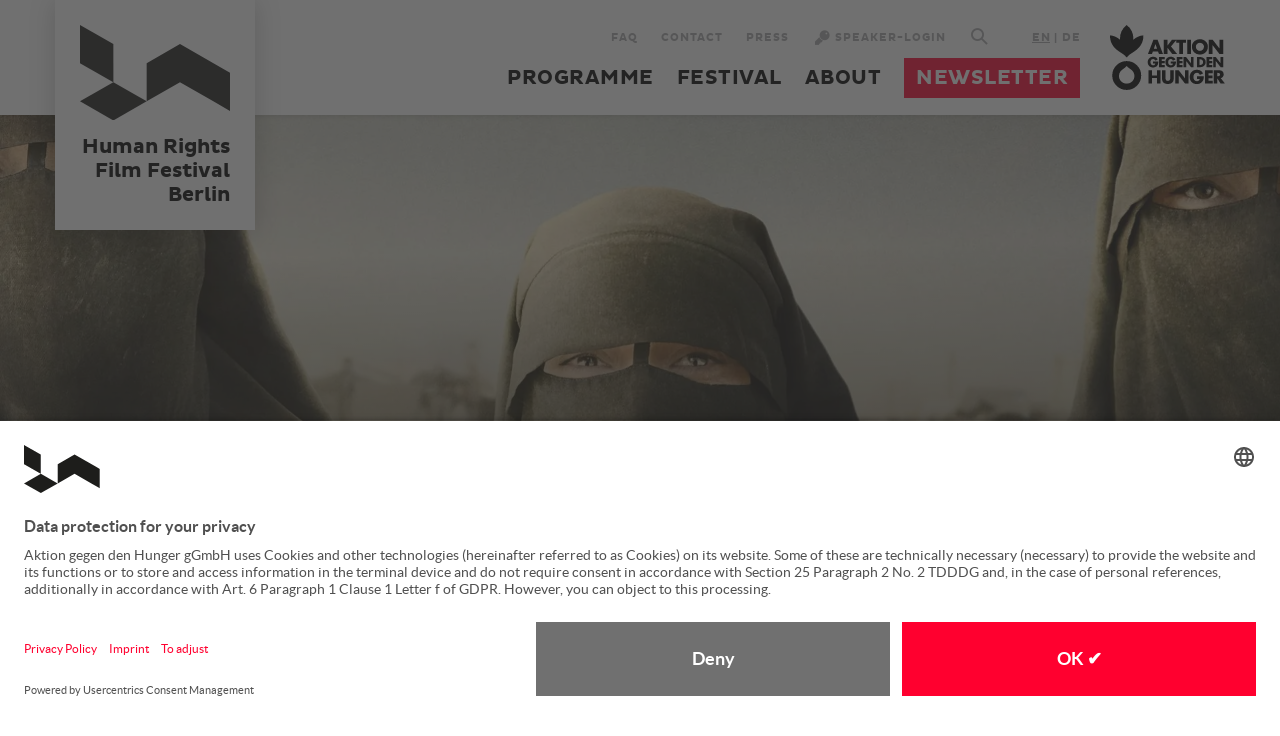

--- FILE ---
content_type: text/html; charset=UTF-8
request_url: https://www.humanrightsfilmfestivalberlin.de/en/sabaya
body_size: 20915
content:

<!DOCTYPE html>
<html lang="en" dir="ltr" prefix="og: https://ogp.me/ns#">
<head>
  <meta charset="utf-8" />
<noscript><style>form.antibot * :not(.antibot-message) { display: none !important; }</style>
</noscript><meta name="description" content="When the so-called Islamic State attacked the Iraqi city of Sinjar in 2014, thousands of Yazidi girls and women were captured and forced to become SABAYA (sex slaves). Around 7,000 women are still being held in al-Hol, an IS detention center in Syria. Risking their lives, brave members of the local NGO Yazidi Home Center are penetrating the camp&#039;s endless rows of tents to free the women and help them return to their lives and families. Kurdish-Swedish filmmaker Hogir Hirori accompanies them on their often daring and adrenaline-filled rescue missions." />
<meta name="keywords" content="human rights, human rights watch, human rights watch berlin, amnesty international, amnesty international berlin, menschenrechte, menschenrechte berlin, menschenrechtsorganisationen berlin, menschenrechts filmpreis, menschenrechtsfilme, film festival, fil" />
<link rel="canonical" href="https://www.humanrightsfilmfestivalberlin.de/en/sabaya" />
<meta name="robots" content="index, follow" />
<link rel="image_src" href="/themes/custom/hrffb/images/hrffb/HRFFB-og-image.jpg" />
<meta property="og:url" content="https://www.humanrightsfilmfestivalberlin.de/en/sabaya" />
<meta property="og:title" content="SABAYA" />
<meta property="og:description" content="When the so-called Islamic State attacked the Iraqi city of Sinjar in 2014, thousands of Yazidi girls and women were captured and forced to become SABAYA (sex slaves). Around 7,000 women are still being held in al-Hol, an IS detention center in Syria. Risking their lives, brave members of the local NGO Yazidi Home Center are penetrating the camp&#039;s endless rows of tents to free the women and help them return to their lives and families. Kurdish-Swedish filmmaker Hogir Hirori accompanies them on their often daring and adrenaline-filled rescue missions." />
<meta property="og:image" content="https://www.humanrightsfilmfestivalberlin.de/sites/default/files/styles/facebook_share/public/2021-08/sabaya01_key_still_1.jpg?itok=hEkBQHk3" />
<meta property="og:image:url" content="https://www.humanrightsfilmfestivalberlin.de/sites/default/files/styles/facebook_share/public/2021-08/sabaya01_key_still_1.jpg?itok=hEkBQHk3" />
<meta property="og:image:type" content="image/jpeg" />
<meta property="og:image:width" content="1200" />
<meta property="og:image:height" content="630" />
<meta name="twitter:card" content="summary_large_image" />
<meta name="twitter:description" content="When the so-called Islamic State attacked the Iraqi city of Sinjar in 2014, thousands of Yazidi girls and women were captured and forced to become SABAYA (sex slaves). Around 7,000 women are still being held in al-Hol, an IS detention center in Syria. Risking their lives, brave members of the local NGO Yazidi Home Center are penetrating the camp&#039;s endless rows of tents to free the women and help them return to their lives and families. Kurdish-Swedish filmmaker Hogir Hirori accompanies them on their often daring and adrenaline-filled rescue missions." />
<meta name="twitter:title" content="SABAYA" />
<meta name="twitter:image" content="https://www.humanrightsfilmfestivalberlin.de/sites/default/files/styles/facebook_share/public/2021-08/sabaya01_key_still_1.jpg?itok=hEkBQHk3" />
<link rel="apple-touch-icon" sizes="180x180" href="/sites/default/files/favicons/apple-touch-icon.png"/>
<link rel="icon" type="image/png" sizes="32x32" href="/sites/default/files/favicons/favicon-32x32.png"/>
<link rel="icon" type="image/png" sizes="16x16" href="/sites/default/files/favicons/favicon-16x16.png"/>
<link rel="manifest" href="/sites/default/files/favicons/site.webmanifest"/>
<link rel="mask-icon" href="/sites/default/files/favicons/safari-pinned-tab.svg" color="#5bbad5"/>
<meta name="apple-mobile-web-app-title" content="HRFFB"/>
<meta name="application-name" content="HRFFB"/>
<meta name="msapplication-TileColor" content="#ffffff"/>
<meta name="theme-color" content="#ffffff"/>
<meta name="favicon-generator" content="Drupal responsive_favicons + realfavicongenerator.net" />
<meta name="Generator" content="Drupal 10 (https://www.drupal.org)" />
<meta name="MobileOptimized" content="width" />
<meta name="HandheldFriendly" content="true" />
<meta name="viewport" content="width=device-width, initial-scale=1" />
<script type="application/ld+json">{
    "@context": "https://schema.org",
    "@graph": [
        {
            "@type": "Article",
            "headline": "SABAYA",
            "name": "SABAYA",
            "description": "When the so-called Islamic State attacked the Iraqi city of Sinjar in 2014, thousands of Yazidi girls and women were captured and forced to become SABAYA (sex slaves). Around 7,000 women are still being held in al-Hol, an IS detention center in Syria. Risking their lives, brave members of the local NGO Yazidi Home Center are penetrating the camp\u0027s endless rows of tents to free the women and help them return to their lives and families. Kurdish-Swedish filmmaker Hogir Hirori accompanies them on their often daring and adrenaline-filled rescue missions.",
            "image": {
                "@type": "ImageObject",
                "representativeOfPage": "True",
                "url": "https://www.humanrightsfilmfestivalberlin.de/sites/default/files/styles/buehnen_bild/public/2021-08/sabaya01_key_still_1.jpg?h=0d4de4ff\u0026itok=qseJVMxC"
            },
            "datePublished": "2021-08-14T14:34:38+0200",
            "isAccessibleForFree": "True",
            "dateModified": "2021-09-19T12:57:31+0200",
            "author": {
                "@type": "Organization",
                "name": "Aktion gegen den Hunger"
            },
            "publisher": {
                "@type": "Organization",
                "name": "Aktion gegen den Hunger",
                "logo": {
                    "@type": "ImageObject",
                    "url": "https://www.humanrightsfilmfestivalberlin.de/enthemes/custom/agh/images/logo_teaser.jpg"
                }
            },
            "mainEntityOfPage": "https://www.humanrightsfilmfestivalberlin.de/en/sabaya"
        },
        {
            "@type": "Movie",
            "name": "SABAYA",
            "description": "When the so-called Islamic State attacked the Iraqi city of Sinjar in 2014, thousands of Yazidi girls and women were captured and forced to become SABAYA (sex slaves). Around 7,000 women are still being held in al-Hol, an IS detention center in Syria. Risking their lives, brave members of the local NGO Yazidi Home Center are penetrating the camp\u0027s endless rows of tents to free the women and help them return to their lives and families. Kurdish-Swedish filmmaker Hogir Hirori accompanies them on their often daring and adrenaline-filled rescue missions.",
            "image": {
                "@type": "ImageObject",
                "representativeOfPage": "True",
                "url": "/sites/default/files/2021-08/sabaya01_key_still_1.jpg",
                "width": "2560",
                "height": "1440"
            },
            "duration": "91 min",
            "dateCreated": "2021",
            "hasPart": {
                "@type": "MovieClip",
                "description": "Trailer",
                "potentialAction": {
                    "@type": "WatchAction",
                    "target": {
                        "@type": "EntryPoint",
                        "urlTemplate": "https://www.youtube.com/watch?v=whF3SE843NE"
                    }
                },
                "name": "SABAYA"
            },
            "producer": {
                "@type": "Person",
                "name": "Hogir Hirori"
            }
        },
        {
            "@type": "MovieTheater",
            "@id": "https://www.humanrightsfilmfestivalberlin.de",
            "url": "https://www.humanrightsfilmfestivalberlin.de",
            "telephone": "+4930279099727",
            "contactPoint": {
                "@type": "ContactPoint",
                "telephone": "+4930279099727",
                "availableLanguage": "German, English",
                "contactType": "customer service",
                "email": "info@aktiongegendenhunger.de",
                "faxnumber": "+4930279099729"
            },
            "logo": {
                "@type": "ImageObject",
                "url": "https://www.humanrightsfilmfestivalberlin.de/en/themes/custom/hrffb/images/logo_teaser.jpg"
            },
            "foundingLocation": {
                "@type": "Place",
                "name": "Paris"
            },
            "memberOf": {
                "@type": "Thing",
                "name": "Action contre la Faim"
            },
            "brand": {
                "@type": "Brand",
                "@id": "https://www.aktiongegendenhunger.de",
                "name": "Aktion gegen den Hunger",
                "description": "Aktion gegen den Hunger ist eine der führenden Hilfsorganisationen im Kampf gegen Hunger und Mangelernährung. Hier erfahren Sie mehr über unsere weltweite Arbeit und Hilfe für Menschen in Not.",
                "url": "https://www.aktiongegendenhunger.de",
                "logo": {
                    "@type": "ImageObject",
                    "url": "https://www.humanrightsfilmfestivalberlin.de/en/themes/custom/agh/images/logo_teaser.jpg"
                }
            },
            "address": {
                "@type": "PostalAddress",
                "streetAddress": "Wallstraße 15a",
                "addressLocality": "Berlin, Germany",
                "postalCode": "10179",
                "addressCountry": "Germany"
            }
        },
        {
            "@type": "WebPage",
            "@id": "https://www.humanrightsfilmfestivalberlin.de/en/sabaya",
            "breadcrumb": {
                "@type": "BreadcrumbList",
                "itemListElement": [
                    {
                        "@type": "ListItem",
                        "position": 1,
                        "name": "Home",
                        "item": "https://www.humanrightsfilmfestivalberlin.de/en"
                    }
                ]
            },
            "description": "Stand up for Human Righst all over the world!",
            "isAccessibleForFree": "True"
        },
        {
            "@type": "WebSite",
            "@id": "https://www.humanrightsfilmfestivalberlin.de",
            "name": "Human Rights Film Festival Berlin",
            "url": "https://www.humanrightsfilmfestivalberlin.de",
            "potentialAction": {
                "@type": "SearchAction",
                "query": "https://www.humanrightsfilmfestivalberlin.de/en/suche?keyword={search_term_string}",
                "query-input": "required name=search_term_string",
                "target": {
                    "@type": "EntryPoint",
                    "urlTemplate": "https://www.humanrightsfilmfestivalberlin.de/en/suche?keyword={search_term_string}"
                }
            }
        }
    ]
}</script>
<script type="application/ld+json">{"@context":"https:\/\/schema.org","@type":"Event","description":"Als der sogenannte Islamische Staat 2014 die irakische Stadt Sinjar angriff, wurden Tausende von jesidischen M\u00e4dchen und Frauen gefangen genommen und als SABAYA (Sexsklavinnen) missbraucht. Rund 7.000 Frauen werden noch immer in Al-Hol, einem IS-Gefangenenlager in Syrien, festgehalten. Unter Lebensgefahr dringen die mutigen Mitglieder der lokalen NGO Yazidi Home Center in die endlosen Zeltreihen des Lagers ein, um die Frauen zu befreien und ihnen bei der R\u00fcckkehr ins Leben und zu ihren Familien zu helfen. Der kurdisch-schwedische Filmemacher Hogir Hirori begleitet sie bei den oft waghalsigen und adrenalingeladenen Rettungsaktionen. Doch es sind die Geschichten der Frauen, die die unfassbaren Schrecken \u00fcberlebt haben und nun einer ungewissen Zukunft entgegensehen, die SABAYA zu einem ergreifenden und unvergesslichen Film machen.\r\n&gt;&gt;&gt; Er\u00f6ffnungsfilm HRFFB 2021\r\n","startDate":"2021-09-16","endDate":"2021-09-25","name":"SABAYA","url":"https:\/\/www.humanrightsfilmfestivalberlin.de\/en\/sabaya","image":"https:\/\/www.humanrightsfilmfestivalberlin.de\/sites\/default\/files\/2021-08\/sabaya01_key_still_1.jpg","duration":"PT1H31M","offers":{"url":"https:\/\/www.humanrightsfilmfestivalberlin.de\/en\/sabaya","lowPrice":"5.50","highPrice":"10.00","@type":"AggregateOffer","priceCurrency":"EUR"},"organizer":{"@type":"Organization","@id":"https:\/\/www.humanrightsfilmfestivalberlin.de\/de","name":"Human Rights Film Festival Berlin","url":"https:\/\/www.humanrightsfilmfestivalberlin.de\/de","sameAs":["https:\/\/www.facebook.com\/humanrightsfilmfest","https:\/\/twitter.com\/hrfilmfestival","https:\/\/www.instagram.com\/hrffb","https:\/\/www.youtube.com\/channel\/UC2XpMr_lJiAIJXi54OR2ybQ"]},"eventAttendanceMode":"https:\/\/schema.org\/OnlineEventAttendanceMode"}</script>
<link rel="alternate" hreflang="de" href="https://www.humanrightsfilmfestivalberlin.de/de/sabaya" />
<link rel="alternate" hreflang="en" href="https://www.humanrightsfilmfestivalberlin.de/en/sabaya" />

    <meta name="format-detection" content="telephone=no">
    <title>SABAYA | Human Rights Film Festival Berlin</title>
    <link rel="stylesheet" media="all" href="/sites/default/files/css/optimized/css_97htjIvQ15V1EfeTASftshiMIzLS36LIXVDogWwnlWQ.IJ5KA0xBsRRaiRPaWB6Sh9PN3WKo_EsNIYaw8SqYqYc.css?t96vsv" />
<link rel="stylesheet" media="all" href="/sites/default/files/css/optimized/css_73nz4faxDJu-1n9bzB7HHGFw54tKe4MjoN6CazQkWOM.NTvNFMmX1WGJlOYYYmfDBs9RIIlLgcJkSK_URXTdPUk.css?t96vsv" />
<link rel="stylesheet" media="all" href="/sites/default/files/css/optimized/css_0aXuvdFaMVxGKtiAwVQ2Wnded56wdQaErZayjG3YrNA.0y6Aox53dMQK7k-HrUvE-jYclv17bp8ERYaN5qUdO9c.css?t96vsv" />
<link rel="stylesheet" media="all" href="/sites/default/files/css/optimized/css_P4KMzyTcqt6rkIieW9vKdorhCB0vdnJGYWBdJMJeTzo.TZ3jD0TRVRE7BeJn7es_U0M5wgsCE1s3uVTivjLx8GE.css?t96vsv" />
<link rel="stylesheet" media="all" href="/sites/default/files/css/optimized/css_LpLEHnNmBeNomdeshUVLu1Syq1pS0x0vn8U1JktGdnw.cczDS7nvbthupsSysMdGwqZTpzUekd8SDezy7Dfom8s.css?t96vsv" />
<link rel="stylesheet" media="all" href="/sites/default/files/css/optimized/css_P_oQrKabOpqfcBGPggyrDOKQaHDQDLTIDKo_xMaV6qQ.9cce5iuBzeZg9o9vlCzPENh2VRbyUEPUwVWz0UtTTrQ.css?t96vsv" />
<link rel="stylesheet" media="all" href="/sites/default/files/css/optimized/css_bRERo_ZBIrKXBca6rUFbiqU9s5rH-7cgquoq_zxLxg0.l_5ZkiCBh5EcPa_3_oVW7iVMoKNAq5rw47oEzn5A4uM.css?t96vsv" />
<link rel="stylesheet" media="all" href="/sites/default/files/css/optimized/css_Mo82ZZ31cKXAwJBOcyUs1IWfMb405vnexRv9Axiu1E4.x5nsh_uKblK9k6iDq9xx7vDex30jZc5ML0YXij4JCf0.css?t96vsv" />
<link rel="stylesheet" media="all" href="/sites/default/files/css/optimized/css_RLxG-gqUEGneV3kUIer3dfxF4x3bAorByjG8Qz4sPBM.xXMNGfQ_Fg-qR68p9-HcK6_Dk751qnHSHck8d1oYM8A.css?t96vsv" />
<link rel="stylesheet" media="all" href="/sites/default/files/css/optimized/css_ht7sxmQu2oTKSoGWt1ndSu3IDPctjktF20Rb0cf9vn4.oGRZYK3hUnYKbO_AsDc2qVZcCaRslLLdOeVNpYW94w0.css?t96vsv" />
<link rel="stylesheet" media="all" href="/sites/default/files/css/optimized/css_m0smgWnMf514_r7TQkN__Pmr-_EH0FhDUjHaC8_cg0Y.jiFd5LMGtWQL0RHvuL0HUhk6UP0nnDmlqEDhsWV3hZw.css?t96vsv" />
<link rel="stylesheet" media="all" href="/sites/default/files/css/optimized/css_9IddknSS13t2ZyGl1lrdq4Z3fnmU4_26LqVcG7jPJm8.FEwrmWV0ovFgA4SIWN6G3FrTSG-0_hSl1aedE0CG52M.css?t96vsv" />
<link rel="stylesheet" media="all" href="/sites/default/files/css/optimized/css_y2KkHmWi-iiWSvPhQM4xjMPJI2Kq5GDsavt625YsE1k.UlHsmm1_nMVLIFNj1w6zi_Z1F_jgKzrgToXJz1-Qgig.css?t96vsv" />
<link rel="stylesheet" media="all" href="/sites/default/files/css/optimized/css_o46CzKmvZWVf3RwRT952gosDfYneGHPAINcJDkXQKKw.NegrY1KQZCBYOWf1xFStGFkaJwbmNTZOwWLcjj0G6uA.css?t96vsv" />
<link rel="stylesheet" media="all" href="/sites/default/files/css/optimized/css_jro9FUjuN8bUVm-dn4S-fVOXWDw6GfZ4jFF67yqKvr8.Sk-ip5PYfIjxUJ83DbxAtt7sIYi2qRj5I2X4c7e8Vm0.css?t96vsv" />
<link rel="stylesheet" media="all" href="/sites/default/files/css/optimized/css_vnoMeoxaaLGzIou_V9Kktno_BnLheyZ-Zy2-FOj2Ops.kpMc62oK0cmz6PxvM1ud_W8MfI7jbwibsQJBwUKnj6o.css?t96vsv" />
<link rel="stylesheet" media="all" href="/sites/default/files/css/optimized/css_4S2XvMVxhh1162PlqfEQeBQaubiYb-MN7lOIbBqXpXE.CsAauDK4Ec3C392vKLovHuPvO7ZIbLrrQkIm_ece5iU.css?t96vsv" />
<link rel="stylesheet" media="all" href="/sites/default/files/css/optimized/css_EqnnaMezCBOH6YcrQ38QIn0P5PWWSvg-HXqGXLk6UhQ.KZBkzzAnxe-rSrbfNF3hMC36Vi24PspRllNxk4SA9Ww.css?t96vsv" />
<link rel="stylesheet" media="all" href="/sites/default/files/css/optimized/css_d3ogRY7fV4G8Hj9ztz6WM686MrDqfMQU5ewlNnkbV1U.A4n9-U8_QJVjIJIcy2xAyVF3cBAH-V6hbNYZ7kbwFc4.css?t96vsv" />
<link rel="stylesheet" media="all" href="/sites/default/files/css/optimized/css_4MbGDD09zXMiaSdgai7zf5Zry4cIquHKTiI26DHZFD8.2mNgp1qsab5wdrSlpKLQv707xKZ0u6LnqctpgDVxkVk.css?t96vsv" />
<link rel="stylesheet" media="all" href="/sites/default/files/css/optimized/css_rqST7RlqY6jgCjogaMTorcWI2MBPaDDrbwfxUNmLDZM.0Qb5zpcCHmzpoF5ZOnDsfklWZn6rg3JsnrG0c7cJ-44.css?t96vsv" />
<link rel="stylesheet" media="all" href="/sites/default/files/css/optimized/css_V7_5j6X6-ZXUSwrIy0UxLbhQhQ18plAkSn4n6_XrtFA.Sck_lNbYeezb7aVdHY3eDiALslpy4_064Lw7lYxl1bo.css?t96vsv" />
<link rel="stylesheet" media="all" href="/sites/default/files/css/optimized/css_kJqax_RkZBAk2I3Nq_rTD9LHc0oMwWKlanYK42ORIfM.zTSiciBJCN04ULznc2T1MWG59Py-6ONyTHVVm-YCHX4.css?t96vsv" />
<link rel="stylesheet" media="all" href="/sites/default/files/css/optimized/css_jthqQFwEm4WTovPFpP8btNYyttsc2d_NqKt-8HPU4rk.AkZrb3zXV2PgsxzPAh9wQRvVBeFa-FOT3D9loL-S9vg.css?t96vsv" />
<link rel="stylesheet" media="all" href="/sites/default/files/css/optimized/css_cxuphSWC-c5E_II-l0dmXXGX4trcY14BMHrQzXJeTkY.cwyotMTvcRBP2b3Fl7V5DAsWSjN8_caWw77ir9TIu4s.css?t96vsv" />
<link rel="stylesheet" media="all" href="/sites/default/files/css/optimized/css_pKmRBzi_9_ScYzMw_uJoz4jbCATW1y_0RRRpYLTWZV4.ipY402KxUs24xHxLOVNMyqPacYxVrc3QzBiria0McHY.css?t96vsv" />
<link rel="stylesheet" media="all" href="/sites/default/files/css/optimized/css_ahIdriqzcIJ3M1UewHje_cGfhvo-pj4RlW5hGShT6xs.NCQpTaO__AZWRpxAUbk45xLMR5I5ydxOpoCCexC58hM.css?t96vsv" />
<link rel="stylesheet" media="all" href="/sites/default/files/css/optimized/css_LR05BAzQ0Y8pAriG6QrQXikRXzDo16IOz-beBe9ylZ4.q1krUDwxwfXUjuIVlUay9PsuBcTvE8f_auSxDYN9y2o.css?t96vsv" />
<link rel="stylesheet" media="all" href="/sites/default/files/css/optimized/css_91BCDYY01qHxZJ4MSRkKYwHauJw81w3sKXvPcZW6puQ.afz3aCt3EXZjTcVN6wxBLPnsQN-THVagSA7lG0ftFZg.css?t96vsv" />
<link rel="stylesheet" media="all" href="/sites/default/files/css/optimized/css_rVqyYZFt6Evtl3fYEq6czIGri03gx9wRjz3Y_ItWYEU.hI45W2fFp3YRRCWsnqTMT4Cc3KLK8mhf0vapTrpMcjg.css?t96vsv" />
<link rel="stylesheet" media="all" href="/sites/default/files/css/optimized/css_qO2AoishdJKLKCtcndQBjWGM8F-wZAF9orv7nXKx68o.jiwRVixNti_KpzDO5iPoTJogURXeS7E3hcxDTBUoMdo.css?t96vsv" />
<link rel="stylesheet" media="all" href="/sites/default/files/css/optimized/css_UF7ljNEy5Lc8cUWBxDk9g7IM11HuHz9ssrsS1MFZX20.PcTIl2kX5I0nHcAbnOqbD9G1KBH7SoW6XYB3NbAxL1o.css?t96vsv" />
<link rel="stylesheet" media="all" href="/sites/default/files/css/optimized/css_Nzm2F3xJlahM2jdRzicLk9wgE1ZT9IqT0sxDYtn4GHw.KaYwz1ERkBIz-UiHRQyf6Rieoj9roIwOfGBimzuFBJ4.css?t96vsv" />
<link rel="stylesheet" media="all" href="/sites/default/files/css/optimized/css_1rvzKwYydUJvySPfT7DtPc8fI0oPy2FglyIV09Fl8oE.ydl-_XuUdZXSWbT_lFCJqt0hfBose6GqYVkPnNls7PU.css?t96vsv" />
<link rel="stylesheet" media="all" href="/sites/default/files/css/optimized/css_CeRwom0PAvGUuy7W0NxSt_HRil2MSjwd7p5sWhu67xs.EFBJOYM0AbU5CZ8v4EDINGiJ24OHragjMPH8N3vC_GQ.css?t96vsv" />
<link rel="stylesheet" media="all" href="/sites/default/files/css/optimized/css_JXwuQLNySt7YEiyIafCDAhSDOBW5aW87ZaWwTZEqGbg.J63kRIITpwMJ_0yOYVfko4bSSvfImr7LjfLP2I_GVwE.css?t96vsv" />
<link rel="stylesheet" media="all" href="/sites/default/files/css/optimized/css_Sw8T02rBw9Z7xsftE6ZM9rJ5umht_AvIYQNAxjwegD8.aUAQ43IqLoV1rvDGaEtgzu2WmVqVWNVvvffucznMBDg.css?t96vsv" />
<link rel="stylesheet" media="all" href="/sites/default/files/css/optimized/css_L5f691Y6OmOZJl02aK1aFZ8ruvcIWJm7QSxPu2q6KMU.LmcmpEXQcHAZgKa6XkUjgfapzy-5JlrldLhhw_bCFhI.css?t96vsv" />
<link rel="stylesheet" media="all" href="/sites/default/files/css/optimized/css_yGEmdijJ6nazKKcJTIDZb-gipnfpmm6HdEdn-AdmlEA.VLdjyTd1Y5iq3TEnxIGQKUYjgUfR_K3BaXdzqeMJESA.css?t96vsv" />
<link rel="stylesheet" media="all" href="/sites/default/files/css/optimized/css_e-ha61-8JqW42ygHCse4GYVczoe6jxRRgFzom2fxTTs.IyD3ZuwvGFxDB4V85OBhB21DEVldaw8uKcZmJcH71DE.css?t96vsv" />
<link rel="stylesheet" media="all" href="/sites/default/files/css/optimized/css_cjDI52aJ1Vdr-7A_JokZBl0QRxFBCYPZ0-NJTg5pO_Y.3A-1R8NGXOfT-cjFMieNlGb8_ksUd7s0bAMfL12i_Yg.css?t96vsv" />
<link rel="stylesheet" media="all" href="/sites/default/files/css/optimized/css_V79B7a4qTRJakLA2xfHJmi-DCCztIRV1QuOaDHeVTxg.G6s4gPZTzE0ATCAS6U7tUJCboKbP2FQNWl_858r1bAM.css?t96vsv" />
<link rel="stylesheet" media="all" href="/sites/default/files/css/optimized/css_bEZMFRPzO-2aTxw1AlwlSYaf1ivetnEFRWi7RwiDRHI.sW8RlxTZ2-Oa-J0msFRdEM_DR1Ehb97Rn_aLLFB4pIs.css?t96vsv" />
<link rel="stylesheet" media="all" href="/sites/default/files/css/optimized/css_kV3eX0I_qlJpX1GGDsziko2rskvlJnj2czM_H_UGn5U.gN2SiQ6ztc8pmPMUFmi_lWhDdk8QJ-A43y3IDOFFvYs.css?t96vsv" />
<link rel="stylesheet" media="all" href="/sites/default/files/css/optimized/css_3qlPrycG9AtdJQ_YShrNltTnnc14XgV1o_usquKsIY4.XnHCPOsADQYNZljJoJ75PvKVevo4nXQYFNm7N4M-cE8.css?t96vsv" />
<link rel="stylesheet" media="all" href="/sites/default/files/css/optimized/css_SyL6713bJz4VzkK2SfEx2PZVfO8E_Grsaxet1SwEQmU.Miyqnl_bmWpa-p72KDs_BkbHLCrdLyVAqCrCTnx9kXo.css?t96vsv" />
<link rel="stylesheet" media="all" href="/sites/default/files/css/optimized/css_Cpr4lLkyjMwfaGmXsOqOycH_S7t7QPIeBpynTJJ41FU.fg9D1yGwfSnWMQ4xqgN6KDcePYXVrSdZKrHaqzpYnlQ.css?t96vsv" />
<link rel="stylesheet" media="all" href="/sites/default/files/css/optimized/css_DdDn1MBEZK8VYyM-mRwQoqOCeg6D6xselAwWsDd_Ww8.oIp3LEn-9Xf9Xgo3Zj1tAQRzvkB2NJa-2ynPdxdrx7g.css?t96vsv" />
<link rel="stylesheet" media="all" href="/sites/default/files/css/optimized/css_C5pLAVLDSYD88KXTwIwfUHo-UIQNX-u2HCLBXD6c8v8.WxWebvQdu6Hf-lbiqSJzOoFlagAyS8-CubDkjNavMlo.css?t96vsv" />
<link rel="stylesheet" media="all" href="/sites/default/files/css/optimized/css_KcWoJZNBEXNRWCa3YGmNXV267kZTwCB6ixIuQ2drNG4.tG4PQo_c5AZ3q-Q_M1dQI7Gy2HzDKFE4uwayUzE6dmU.css?t96vsv" />
<link rel="stylesheet" media="all" href="/sites/default/files/css/optimized/css_jyqAAcsudcfC9PcJd63Dc817q1h3P41zWEKQKpwuf9g.cyrD0eC-RUl-wnWy2bP5JmYeJDpNgNqCQKv-ql7uIb0.css?t96vsv" />
<link rel="stylesheet" media="all" href="/sites/default/files/css/optimized/css_zcWWoPyqxP6Ts9j1UmpKlAdXL0LxFdAFsvh7LHGP9hg.58lhDsDZIxceyCLXHJtgVFa2kDIKcvRUavOK7fh3N6c.css?t96vsv" />
<link rel="stylesheet" media="all" href="/sites/default/files/css/optimized/css_v7Q33bGI1xcDVAJ-XqDcpKbhFPCB2YMUx-EVRneODOo.2Z3U1YHHAG6r7rrI532-rpb7xDDPoov_-iIvQ0jRcSc.css?t96vsv" />
<link rel="stylesheet" media="all" href="/sites/default/files/css/optimized/css_RXsj9VMvl9LttbP-7mR4MY80vqjpgLu1pn_NiS2ZidM.PfKATmbGGRjzVH73GLZ_IOvantoRKNiyAdhQLT_eiOo.css?t96vsv" />
<link rel="stylesheet" media="all" href="/sites/default/files/css/optimized/css_uE6mPDrFhzsHPKeT6YFcbv58QhYngsBwmH9bzpoFwQw.pyCgkBAeaYATARqdlR-pksptlINWdZ2zTtBPRpXWiWw.css?t96vsv" />
<link rel="stylesheet" media="all" href="/sites/default/files/css/optimized/css_ML4GSbBb997wSR-dgj-f8aoiqvnLrAKqJTxGLUi4T4k.1MAwGLzBSKlAv2g3w9tKkblphosSihFjs1KIoUwwtyI.css?t96vsv" />
<link rel="stylesheet" media="all" href="/sites/default/files/css/optimized/css_ZQtgKR5bJ07E96nNfiktVcBeJN40z2i_DI_SmcY160Q.gTJui8k91HOmnFxLcdXNu7PQKo-du6p7Pb0NqpbpnHI.css?t96vsv" />
<link rel="stylesheet" media="all" href="/sites/default/files/css/optimized/css_MAqrhfDBJ1_YMYdXV1evJ79vAmUWbJG_PZQFOTpKmMw.Lc1AcLyPfCa47LqK0zM-bEPsD33D8bWduoCYJ9NaS6Y.css?t96vsv" />
<link rel="stylesheet" media="all" href="/sites/default/files/css/optimized/css_pPAi0Bso-TBKHSUY9zu35kjNnk2XSs49Air12ie7NV0.3h45mwconzsKjTUULjY-EoEkoRhXcOIU4l5YAw2tSOU.css?t96vsv" />
<link rel="stylesheet" media="all" href="/sites/default/files/css/optimized/css_-TrIqEc5wntTxQXLLFLds-ywNYnQO56AitzCtQsX86E.e2jZzgdC4u9tefCBWEoD9urZ4nqJdC2IYHFscw97ay8.css?t96vsv" />
<link rel="stylesheet" media="all" href="/sites/default/files/css/optimized/css_HT-JzZLnHAIGTHUxyneciqdi0zY_uzLN2fJSOCQmryg.vcEb2uDYq6cftFNp6y_Qy_i3ApnDsLcnfx4aLOcgYDw.css?t96vsv" />

      
        
                            <script
            src="https://www.paypal.com/sdk/js?client-id=AfyMHsVt_A4MTjGPXfglAVhKZtI-0TQqEiOEwhBA_Z6cbnE9Cby8C5cAsD7HNOA2pUv9COFJnPvyHtlv&components=buttons&disable-funding=credit,paylater,bancontact,blik,eps,giropay,ideal,mercadopago,mybank,p24,sepa,sofort,venmo&currency=EUR"></script>
                
                <script id="usercentrics-cmp" src="https://app.usercentrics.eu/browser-ui/latest/loader.js"
                data-settings-id="J1_bRa7s5" async></script>
        
        <script type="text/javascript">
          window.dataLayer = window.dataLayer || [];

          function gtag() {
            dataLayer.push(arguments);
          }

          gtag('consent', 'default', {
            ad_user_data: 'denied',
            ad_personalization: 'denied',
            ad_storage: 'denied',
            analytics_storage: 'denied',
            wait_for_update: 2000, // milliseconds to wait for update
          });
        </script>
        
                  
          <!-- Google Tag Manager -->
          <script type="text/plain" data-usercentrics="Google Tag Manager">(function (w, d, s, l, i) {
              w[l] = w[l] || [];
              w[l].push({
                'gtm.start':
                  new Date().getTime(), event: 'gtm.js'
              });
              var f = d.getElementsByTagName(s)[0],
                j = d.createElement(s), dl = l != 'dataLayer' ? '&l=' + l : '';
              j.async = true;
              j.src =
                'https://www.googletagmanager.com/gtm.js?id=' + i + dl;
              f.parentNode.insertBefore(j, f);
            })(window, document, 'script', 'dataLayer', 'GTM-PTCGGKL');
          </script>
          <!-- End Google Tag Manager -->
        
        </head>

<body class="path-node page-node-type-film uc-custom-css hrffb">
  <!-- Google Tag Manager (noscript) -->
  <noscript>
    <iframe src="https://www.googletagmanager.com/ns.html?id=GTM-PTCGGKL"
            height="0" width="0" style="display:none;visibility:hidden"></iframe>
  </noscript>
  <!-- End Google Tag Manager (noscript) -->
<a href="#main-content" class="visually-hidden focusable skip-link">
  Skip to main content
</a>

  <div class="dialog-off-canvas-main-canvas" data-off-canvas-main-canvas>
    <div class="row_max">
  <div class="page_wrapper   is_en">
    <noscript>
      <div class="noscript_note text-center animated zoomIn delay-1500">
        Bitte aktivieren Sie JavaScript in Ihrem Browser!<br>
        Diese Seite benötigt JavaScript zur Darstellung von Inhalten und für die Funktionalität der Formulare.
      </div>
    </noscript>
          <div class="nav_mobil">
        <div class="inner">
          <nav role="navigation" aria-labelledby="-menu" class="block block-menu navigation menu--main">
      
  

        
              <ul class="menu lvl_1">
                    <li class="menu-item menu-item--expanded">
        <a href="/en/programme" title="programme" data-drupal-link-system-path="node/1141">Programme</a>
                  <div class="arrow_down lvl_2" data-lvl="lvl_2"><span class="icon-arrow-down-smart"></span></div>
                                        <ul class="menu menu_expanded lvl_2" data-lvl="lvl_2">
                    <li class="menu-item">
        <a href="/en/news/special-preview-screening-die-stimme-von-hind-rajab" data-drupal-link-system-path="node/1191">Special Preview Screening: Die Stimme von Hind Rajab</a>
                      </li>
                <li class="menu-item">
        <a href="/en/programme/current-school-programme" data-drupal-link-system-path="node/633">Current School Programme</a>
                      </li>
                <li class="menu-item">
        <a href="/en/current-filmtips" data-drupal-link-system-path="node/1153">Current Filmtips</a>
                      </li>
                <li class="menu-item">
        <a href="/en/archive" data-drupal-link-system-path="node/1147">Archive</a>
                      </li>
        </ul>
  
              </li>
                <li class="menu-item menu-item--expanded">
        <a href="/en/festival" title="Festival" data-drupal-link-system-path="node/1064">Festival</a>
                  <div class="arrow_down lvl_2" data-lvl="lvl_2"><span class="icon-arrow-down-smart"></span></div>
                                        <ul class="menu menu_expanded lvl_2" data-lvl="lvl_2">
                    <li class="menu-item">
        <a href="/en/festival/patrons" title="honorary patrons" data-drupal-link-system-path="node/978">Honorary Patrons</a>
                      </li>
                <li class="menu-item">
        <a href="/en/speaker-and-guests" title="Speaker &amp; Guests" data-drupal-link-system-path="node/1130">Speaker &amp; Guests</a>
                      </li>
                <li class="menu-item">
        <a href="/en/festival/wettbewerb" data-drupal-link-system-path="node/337">Competition</a>
                      </li>
                <li class="menu-item">
        <a href="/en/festival/locations" title="locations" data-drupal-link-system-path="node/525">Locations</a>
                      </li>
                <li class="menu-item">
        <a href="/en/faqs" title="FAQ" data-drupal-link-system-path="node/1060">FAQ</a>
                      </li>
        </ul>
  
              </li>
                <li class="menu-item menu-item--expanded">
        <a href="/en/about" title="about" data-drupal-link-system-path="node/1066">About</a>
                  <div class="arrow_down lvl_2" data-lvl="lvl_2"><span class="icon-arrow-down-smart"></span></div>
                                        <ul class="menu menu_expanded lvl_2" data-lvl="lvl_2">
                    <li class="menu-item">
        <a href="/en/profil" data-drupal-link-system-path="node/1179">Who we are</a>
                      </li>
                <li class="menu-item">
        <a href="/en/about/team" title="Team" data-drupal-link-system-path="node/77">Team</a>
                      </li>
                <li class="menu-item">
        <a href="/en/about/partner-support" data-drupal-link-system-path="node/1050">Partner &amp; Support</a>
                      </li>
                <li class="menu-item">
        <a href="/en/newsletter-films-human-rights-all-year-round" data-drupal-link-system-path="node/15">Newsletter</a>
                      </li>
                <li class="menu-item">
        <a href="/en/about/contact" title="contact" data-drupal-link-system-path="node/14">Contact</a>
                      </li>
                <li class="menu-item">
        <a href="/en/about/press" title="press" data-drupal-link-system-path="node/254">Press</a>
                      </li>
        </ul>
  
              </li>
                <li class="button menu-item">
        <a href="/en/newsletter-films-human-rights-all-year-round" class="button" data-drupal-link-system-path="node/15">Newsletter</a>
                      </li>
        </ul>
  



  </nav>

          <nav class="menu--secondary-menu ">
            
              <ul class="menu">
                    <li class="menu-item">
        <a href="/en/faqs" data-drupal-link-system-path="node/1060">FAQ</a>
              </li>
                <li class="menu-item">
        <a href="/en/about/contact" title="Contact" data-drupal-link-system-path="node/14">Contact</a>
              </li>
                <li class="menu-item">
        <a href="/en/about/press" title="press" data-drupal-link-system-path="node/254">Press</a>
              </li>
                <li class="menu-item">
        <a href="/en/member/logout?token=1iqQtC-ruPj8qQJPFIbEISMwgNnlOgUTUnVftzCC_MU" class="logoutLink icon-key" data-drupal-link-system-path="member/logout">Logout</a>
              </li>
                <li class="menu-item">
        <a href="/en/member" class="loginLink icon-key" data-drupal-link-system-path="member">Speaker-Login</a>
              </li>
                <li class="menu-item">
        <a href="/en/suche" aria-label="Suche" class="search-link icon-magnifying" data-drupal-link-system-path="suche">Suche</a>
              </li>
                <li class="menu-item">
        <a href="/de/sabaya" hreflang="de" class="language-switcher" title="Switch language" data-drupal-link-system-path="node/323"><button class="currentLanguage" aria-label="English" title="Current Language: English">EN</button> | <button class="notCurrentLanguage" aria-label="Switch to German" title="Switch to German">DE</button></a>
              </li>
        </ul>
  


            <ul class="menu">
              <li class="menu-item">
                <a aria-label="Link zur Aktion gegen den Hunger Seite" href="https://www.aktiongegendenhunger.de/"
                   target="_blank">
                  <img width="115" height="65" class="logo_agh"
                       src="/themes/custom/hrffb/images/hrffb/logo_agh_white.svg"
                       alt="Aktion gegen den Hunger"
                       title="Aktion gegen den Hunger"/>
                </a>
              </li>
            </ul>
          </nav>
        
        </div>
      </div>
        <div class="layout-container">
      
      <header role="banner" class="re">
        <div class="header_wrapper">
          <div class="row">
            <div class="column">
              <div class="flex-container align-middle justify-space-between"
                   style="background: white; position: relative">
                <div class="medium-fill small-2">
                  
                  <a href="/en" title="Startseite" rel="home" id="logo">
                    <div class="logo_container">
                      <div class="logo part_1">
                        <img width="30" height="19" src="/themes/custom/hrffb/images/hrffb/hrffb-logo-top.svg"
                             alt="Human Rights Film Festival Berlin"
                             title="Human Rights Film Festival Berlin"/>
                      </div>
                      <span class="logo logo_text">Human Rights<br>Film Festival<br>Berlin</span>
                      <span class="logo_text_2">Human Rights<br>Film Festival<br>Berlin</span>
                    </div>
                  </a>
                
                </div>
                <div class="medium-fill nav_items">
                  <div class="wrapper_menu_secondary">
                    <div class="region-secondary-menu">
                      <nav class="">
                        
              <ul class="menu">
                    <li class="menu-item">
        <a href="/en/faqs" data-drupal-link-system-path="node/1060">FAQ</a>
              </li>
                <li class="menu-item">
        <a href="/en/about/contact" title="Contact" data-drupal-link-system-path="node/14">Contact</a>
              </li>
                <li class="menu-item">
        <a href="/en/about/press" title="press" data-drupal-link-system-path="node/254">Press</a>
              </li>
                <li class="menu-item">
        <a href="/en/member/logout?token=1iqQtC-ruPj8qQJPFIbEISMwgNnlOgUTUnVftzCC_MU" class="logoutLink icon-key" data-drupal-link-system-path="member/logout">Logout</a>
              </li>
                <li class="menu-item">
        <a href="/en/member" class="loginLink icon-key" data-drupal-link-system-path="member">Speaker-Login</a>
              </li>
                <li class="menu-item">
        <a href="/en/suche" aria-label="Suche" class="search-link icon-magnifying" data-drupal-link-system-path="suche">Suche</a>
              </li>
                <li class="menu-item">
        <a href="/de/sabaya" hreflang="de" class="language-switcher" title="Switch language" data-drupal-link-system-path="node/323"><button class="currentLanguage" aria-label="English" title="Current Language: English">EN</button> | <button class="notCurrentLanguage" aria-label="Switch to German" title="Switch to German">DE</button></a>
              </li>
        </ul>
  


                      </nav>
                    </div>
                  </div>
                    <div class="region region-primary-menu">
    <nav role="navigation" aria-labelledby="block-hrffb-hauptnavigation-menu" id="block-hrffb-hauptnavigation" class="block block-menu navigation menu--main">
            
  

        
              <ul class="menu lvl_1">
                    <li class="menu-item menu-item--expanded">
        <a href="/en/programme" title="programme" data-drupal-link-system-path="node/1141">Programme</a>
                  <div class="arrow_down lvl_2" data-lvl="lvl_2"><span class="icon-arrow-down-smart"></span></div>
                                        <ul class="menu menu_expanded lvl_2" data-lvl="lvl_2">
                    <li class="menu-item">
        <a href="/en/news/special-preview-screening-die-stimme-von-hind-rajab" data-drupal-link-system-path="node/1191">Special Preview Screening: Die Stimme von Hind Rajab</a>
                      </li>
                <li class="menu-item">
        <a href="/en/programme/current-school-programme" data-drupal-link-system-path="node/633">Current School Programme</a>
                      </li>
                <li class="menu-item">
        <a href="/en/current-filmtips" data-drupal-link-system-path="node/1153">Current Filmtips</a>
                      </li>
                <li class="menu-item">
        <a href="/en/archive" data-drupal-link-system-path="node/1147">Archive</a>
                      </li>
        </ul>
  
              </li>
                <li class="menu-item menu-item--expanded">
        <a href="/en/festival" title="Festival" data-drupal-link-system-path="node/1064">Festival</a>
                  <div class="arrow_down lvl_2" data-lvl="lvl_2"><span class="icon-arrow-down-smart"></span></div>
                                        <ul class="menu menu_expanded lvl_2" data-lvl="lvl_2">
                    <li class="menu-item">
        <a href="/en/festival/patrons" title="honorary patrons" data-drupal-link-system-path="node/978">Honorary Patrons</a>
                      </li>
                <li class="menu-item">
        <a href="/en/speaker-and-guests" title="Speaker &amp; Guests" data-drupal-link-system-path="node/1130">Speaker &amp; Guests</a>
                      </li>
                <li class="menu-item">
        <a href="/en/festival/wettbewerb" data-drupal-link-system-path="node/337">Competition</a>
                      </li>
                <li class="menu-item">
        <a href="/en/festival/locations" title="locations" data-drupal-link-system-path="node/525">Locations</a>
                      </li>
                <li class="menu-item">
        <a href="/en/faqs" title="FAQ" data-drupal-link-system-path="node/1060">FAQ</a>
                      </li>
        </ul>
  
              </li>
                <li class="menu-item menu-item--expanded">
        <a href="/en/about" title="about" data-drupal-link-system-path="node/1066">About</a>
                  <div class="arrow_down lvl_2" data-lvl="lvl_2"><span class="icon-arrow-down-smart"></span></div>
                                        <ul class="menu menu_expanded lvl_2" data-lvl="lvl_2">
                    <li class="menu-item">
        <a href="/en/profil" data-drupal-link-system-path="node/1179">Who we are</a>
                      </li>
                <li class="menu-item">
        <a href="/en/about/team" title="Team" data-drupal-link-system-path="node/77">Team</a>
                      </li>
                <li class="menu-item">
        <a href="/en/about/partner-support" data-drupal-link-system-path="node/1050">Partner &amp; Support</a>
                      </li>
                <li class="menu-item">
        <a href="/en/newsletter-films-human-rights-all-year-round" data-drupal-link-system-path="node/15">Newsletter</a>
                      </li>
                <li class="menu-item">
        <a href="/en/about/contact" title="contact" data-drupal-link-system-path="node/14">Contact</a>
                      </li>
                <li class="menu-item">
        <a href="/en/about/press" title="press" data-drupal-link-system-path="node/254">Press</a>
                      </li>
        </ul>
  
              </li>
                <li class="button menu-item">
        <a href="/en/newsletter-films-human-rights-all-year-round" class="button" data-drupal-link-system-path="node/15">Newsletter</a>
                      </li>
        </ul>
  



  </nav>

  </div>

                </div>
                <div class="medium-auto click-menu-container text-right">
                  <a aria-label="Link zur Aktion gegen den Hunger Seite" href="https://www.aktiongegendenhunger.de/"
                     target="_blank">
                    <img class="logo_agh" src="/themes/custom/hrffb/images/hrffb/logo_agh_black.svg"
                         alt="Aktion gegen den Hunger"
                         title="Aktion gegen den Hunger"/>
                  </a>
                  <div aria-label="open mobile Menu" class="click-menu">
                    <div class="menu-button">
                      <div class="menue-icon"></div>
                      <div class="menue-icon"></div>
                      <div class="menue-icon"></div>
                    </div>
                  </div>
                </div>
              </div>
            </div>
          </div>
          <div class="searchBlock">
            <div aria-label="close Search Form" class="search_close"><span class="icon-close-default"></span></div>
            <div class="row">
              <div class="column">
                <div class="row_min">
                    <div class="region region-search">
    <div class="views-exposed-form block block-views block-views-exposed-filter-blocksearch-page-2" data-drupal-selector="views-exposed-form-search-page-2" id="block-hrffb-hervorgehobenesformularsearchpage-2">
  
    
      <form action="/en/xyz" method="get" id="views-exposed-form-search-page-2" accept-charset="UTF-8">
  <div class="form--inline clearfix">
  <div class="input_wrapper js-form-item form-item js-form-type-search-api-autocomplete form-type-search-api-autocomplete js-form-item-keyword form-item-keyword">
      <label class="placeholder" for="edit-keyword">Enter a search term</label>
        <input data-drupal-selector="edit-keyword" data-search-api-autocomplete-search="search" class="form-autocomplete form-text" data-autocomplete-path="/en/search_api_autocomplete/search?display=page_2&amp;&amp;filter=keyword" type="text" id="edit-keyword" name="keyword" value="" size="30" maxlength="128" />

        </div>
<div data-drupal-selector="edit-actions" class="form-actions js-form-wrapper form-wrapper" id="edit-actions"><div class="button-wrapper">
  <div class="border">
    Search
  </div>
  <input data-drupal-selector="edit-submit-search" type="submit" id="edit-submit-search" value="Search" class="button js-form-submit form-submit" />
</div>
</div>

</div>

</form>

  </div>

  </div>

                </div>
              </div>
            </div>
          </div>
        </div>
      </header>
      
      
      
      
            
            
                <main role="main">
            <a id="main-content" tabindex="-1"></a>            <div class="layout-content">
                <div class="region region-content">
    <div id="block-hrffb-content" class="block block-system block-system-main-block">
  
    
      










  

<article data-history-node-id="323" class="node node--type-film node--view-mode-full">
  <div class="node__content">
    <div class="image_outer">
      <div class="stage_image">
        

<picture>
          <source media="(max-width: 480px)"
            srcset="/sites/default/files/styles/buehnen_bild_mobil_480/public/2021-08/sabaya01_key_still_1.webp?h=ed512e7e&amp;itok=cHx8MhPh" type="image/webp">
    <source media="(max-width: 480px)"
            srcset="/sites/default/files/styles/buehnen_bild_mobil_480/public/2021-08/sabaya01_key_still_1.jpg?h=ed512e7e&amp;itok=cHx8MhPh">
    <source srcset="/sites/default/files/styles/buehnen_bild/public/2021-08/sabaya01_key_still_1.webp?h=0d4de4ff&amp;itok=qseJVMxC" type="image/webp">
  <img class="parallax" src="/sites/default/files/styles/buehnen_bild/public/2021-08/sabaya01_key_still_1.jpg?h=0d4de4ff&amp;itok=qseJVMxC"
       alt=""
       title=""
       width="16"
       height="9">
</picture>


        <div class="mask">
          <div class="text_box_overlay flex-container flex-wrap align-bottom justify-space-between">
            <div class="small-12 medium-8">
              <div class="box_movieTitle">
                                <h1 class="title"><span class="field field--name-title field--type-string field--label-hidden">SABAYA</span>
</h1>
              </div>
            </div>
            
            
            <div class="small-12 medium-small-8">
              <div class="short_credits desk">
                <div class="inner">
                  Hogir Hirori
                   | SE                   | 2021                                     | Kurdish, Arabic                </div>
              </div>
            </div>
          </div>
        </div>
        
              </div>
      <div class="short_credits mobil">
        <div class="inner">
          Hogir Hirori | SE | 2021 |  | Kurdish, Arabic
        </div>
      </div>
    </div>
    
    <div data-drupal-messages-fallback class="hidden"></div>

    
    
    <section class="section">
      <div class="row">
        <div class="flex-container flex-wrap justify-space-between">
          <div class="small-12 medium-small-8 column">
            <div class="row_cinema_detail">
              
            <div class="clearfix text-formatted field field--name-body field--type-text-with-summary field--label-hidden field__item"><p class="text-align-justify">When the so-called Islamic State attacked the Iraqi city of Sinjar in 2014, thousands of Yazidi girls and women were captured and forced to become SABAYA (sex slaves). Around 7,000 women are still being held in al-Hol, an IS detention center in Syria. Risking their lives, brave members of the local NGO Yazidi Home Center are penetrating the camp's endless rows of tents to free the women and help them return to their lives and families. Kurdish-Swedish filmmaker Hogir Hirori accompanies them on their often daring and adrenaline-filled rescue missions. But it is the stories of the women who survived the unfathomable horrors and now face an uncertain future that make SABAYA a heartbreaking, unforgettable film.<br />
&gt;&gt;&gt; <a href="https://www.humanrightsfilmfestivalberlin.de/en/news/hrffb-2021-patron-loujain-al-hathloul-opening-film-sabaya">Opening film HRFFB 2021</a></p>
</div>
      
                            
                          </div>
            <div class="row_cinema_detail small-hide">
                            
                <div class="flex-container flex-wrap wrapper_partners">
                          </div>
              
            
            </div>
          </div>
          
          <div class="small-12 medium-small-4 column">
            <div class="row_cinema_detail">
              <div class="wrapper_movie_time">
                                      <span
          class="time paragraph-3148">16.09. - 25.09. |</span>
            
              <span class="cinema">Stream</span>
                    <div class="movie_info">
          <p>Jetzt online anschauen!</p>

        </div>
            
  <div class="text-left">
    <a href="https://stream.sooner.de/search/sabaya/type/best-match/m/sabaya" target="_blank"
       class="ticket red disabled">Tickets</a>
  </div>
      </div>            </div>
          </div>
          <div class="small-12 medium-small-hide column">
            <div class="row_cinema_detail">
                              <div class="flex-container flex-wrap wrapper_partners">
                          </div>
            </div>
            
          </div>
        
        </div>
      
      </div>
    </section>
  </div>

</article>

  </div>

  </div>

            </div>          </main>
                
              <div class="footer_middle">
          <div class="row">
            
            <div class="flex-container align-space-between flex-wrap">
              <div class="small-12 medium-7 column">
                <div class="follow_wrapper">
                  <a class="social_icon" target="_blank"
                     title="Facebook-Kanal Human Rights Film Festival Berlin"
                     aria-label="Zum Facebook-Kanal Human Rights Film Festival Berlin"
                     href="https://www.facebook.com/humanrightsfilmfest/">
                    <span class="icon-facebook"></span>
                  </a>
                  <a class="social_icon" href="https://www.instagram.com/humanrightsfilmfestival.berlin/"
                     title="Instagram-Kanal Human Rights Film Festival Berlin"
                     aria-label="Zum Instagram-Kanal Human Rights Film Festival Berlin"
                     target="_blank">
                    <span class="icon-instagram"></span>
                  </a>
                </div>
                <div class="menu_primary">
                    <div class="region region-primary-menu">
    <nav role="navigation" aria-labelledby="block-hrffb-hauptnavigation-menu" id="block-hrffb-hauptnavigation" class="block block-menu navigation menu--main">
            
  

        
              <ul class="menu lvl_1">
                    <li class="menu-item menu-item--expanded">
        <a href="/en/programme" title="programme" data-drupal-link-system-path="node/1141">Programme</a>
                  <div class="arrow_down lvl_2" data-lvl="lvl_2"><span class="icon-arrow-down-smart"></span></div>
                                        <ul class="menu menu_expanded lvl_2" data-lvl="lvl_2">
                    <li class="menu-item">
        <a href="/en/news/special-preview-screening-die-stimme-von-hind-rajab" data-drupal-link-system-path="node/1191">Special Preview Screening: Die Stimme von Hind Rajab</a>
                      </li>
                <li class="menu-item">
        <a href="/en/programme/current-school-programme" data-drupal-link-system-path="node/633">Current School Programme</a>
                      </li>
                <li class="menu-item">
        <a href="/en/current-filmtips" data-drupal-link-system-path="node/1153">Current Filmtips</a>
                      </li>
                <li class="menu-item">
        <a href="/en/archive" data-drupal-link-system-path="node/1147">Archive</a>
                      </li>
        </ul>
  
              </li>
                <li class="menu-item menu-item--expanded">
        <a href="/en/festival" title="Festival" data-drupal-link-system-path="node/1064">Festival</a>
                  <div class="arrow_down lvl_2" data-lvl="lvl_2"><span class="icon-arrow-down-smart"></span></div>
                                        <ul class="menu menu_expanded lvl_2" data-lvl="lvl_2">
                    <li class="menu-item">
        <a href="/en/festival/patrons" title="honorary patrons" data-drupal-link-system-path="node/978">Honorary Patrons</a>
                      </li>
                <li class="menu-item">
        <a href="/en/speaker-and-guests" title="Speaker &amp; Guests" data-drupal-link-system-path="node/1130">Speaker &amp; Guests</a>
                      </li>
                <li class="menu-item">
        <a href="/en/festival/wettbewerb" data-drupal-link-system-path="node/337">Competition</a>
                      </li>
                <li class="menu-item">
        <a href="/en/festival/locations" title="locations" data-drupal-link-system-path="node/525">Locations</a>
                      </li>
                <li class="menu-item">
        <a href="/en/faqs" title="FAQ" data-drupal-link-system-path="node/1060">FAQ</a>
                      </li>
        </ul>
  
              </li>
                <li class="menu-item menu-item--expanded">
        <a href="/en/about" title="about" data-drupal-link-system-path="node/1066">About</a>
                  <div class="arrow_down lvl_2" data-lvl="lvl_2"><span class="icon-arrow-down-smart"></span></div>
                                        <ul class="menu menu_expanded lvl_2" data-lvl="lvl_2">
                    <li class="menu-item">
        <a href="/en/profil" data-drupal-link-system-path="node/1179">Who we are</a>
                      </li>
                <li class="menu-item">
        <a href="/en/about/team" title="Team" data-drupal-link-system-path="node/77">Team</a>
                      </li>
                <li class="menu-item">
        <a href="/en/about/partner-support" data-drupal-link-system-path="node/1050">Partner &amp; Support</a>
                      </li>
                <li class="menu-item">
        <a href="/en/newsletter-films-human-rights-all-year-round" data-drupal-link-system-path="node/15">Newsletter</a>
                      </li>
                <li class="menu-item">
        <a href="/en/about/contact" title="contact" data-drupal-link-system-path="node/14">Contact</a>
                      </li>
                <li class="menu-item">
        <a href="/en/about/press" title="press" data-drupal-link-system-path="node/254">Press</a>
                      </li>
        </ul>
  
              </li>
                <li class="button menu-item">
        <a href="/en/newsletter-films-human-rights-all-year-round" class="button" data-drupal-link-system-path="node/15">Newsletter</a>
                      </li>
        </ul>
  



  </nav>

  </div>

                </div>
              </div>
              <div class="small-12 medium-5 column">
                <div class="flex-container flex-wrap justify-right align-middle">
                  <div class="footer_logo agh medium-4 small-12"><img
                      src="/themes/custom/hrffb/images/hrffb/logo_teaser_white.svg" alt="Aktion gegen den Hunger"
                      title="Aktion gegen den Hunger"></div>
                                                                      </div>
              </div>
            
            </div>
            <div class="column">
              <div class="line white"></div>
            </div>
          </div>
        </div>
            <div class="footer_bottom">
        <div class="row">
          <div class="column">
            <div class="flex-container align-space-between flex-wrap">
              <div class="menu_secondary small-12 medium-fill">
                
              <ul class="menu">
                    <li class="menu-item">
        <a href="/en/privacy-policy" data-drupal-link-system-path="node/16">Privacy Policy</a>
              </li>
                <li class="menu-item">
        <a href="/en/imprint" data-drupal-link-system-path="node/13">Imprint</a>
              </li>
                <li class="menu-item">
        <a href="/en/about/contact" data-drupal-link-system-path="node/14">Contact</a>
              </li>
                <li class="menu-item">
        <a href="/de/sabaya" hreflang="de" class="language-switcher" title="Switch language" data-drupal-link-system-path="node/323"><button class="currentLanguage" aria-label="English" title="Current Language: English">EN</button> | <button class="notCurrentLanguage" aria-label="Switch to German" title="Switch to German">DE</button></a>
              </li>
                <li class="menu-item">
        <a href="/en/faqs" data-drupal-link-system-path="node/1060">FAQ</a>
              </li>
                <li class="menu-item">
        <button onclick="UC_UI.showSecondLayer();" type="button">Privacy-settings</button>
              </li>
        </ul>
  


              </div>
              
              <div class="footer_copyright small-12 medium-auto">
                <a href="/en">© Aktion gegen den Hunger 2026</a>
              </div>
            </div>
          </div>
        </div>
      </div>
    
    </div>  </div></div>  <div id="gd__checkout__container">
  <div class="fadeIn animated" id="gd__checkout__modal__wrapper">
    <div class="close__cross" data-close="close__checkout__modal">×</div>
    <div id="gd__checkout__modal">
      <div id="gd__checkout__modal__inner">
        <div class="modalContent" id="gd__checkout__modal__content">
          <div id="gd__checkout__eventDetails">
            <div class="fadeIn animated duration-500" id="gd__checkout__eventDetails__table"></div>
            <div id="gd__checkout__discountCode">
  <div id="gd__checkout__discountCode__inner">
    <div class="gd__checkout__discountCode__input__wrapper">
      <input type="text" placeholder="Discount code" value="" name="gdCouponCode"
             id="gd__checkout__discountCode__input">
      <div class="lines">
        <hr class="gay-line">
        <hr class="red-line">
      </div>
    </div>
    <button type="button" id="gd__checkout__discountCode__submit">Apply</button>
  </div>
  <div id="gd__checkout__discountCode__result"></div>
</div>            <div class="fadeIn animated duration-500" id="gd__checkout__login__button">
  <p class="login_note"><span id="gd__checkout__login__note">If you have a discount code or pass, log in with your Eventive login details: </span>
    <span data-close="close__checkout__modal" class="eventive-login"></span>
  </p>
</div>
            <div class="fadeIn animated duration-500" id="gd__checkout__register__button">
  <p class="register_note">If you do not have an account yet, register using the following link: 
    <a class="register" href="https://watch.eventive.org/me" target="_blank">Register here</a>
  </p>
</div>            <div id="gd__browser__cache__note" class="gd__browser__cache__note">
  <p><span class="icon-info"></span><strong>Tickets above not displaying?</strong><br> Please clear browser history or switch browser.</p>
</div>            <div id="gd__checkout__by_now__container">
  <button data-close="close__checkout__modal" class="cancel_button" type="button">Cancel</button>
  <button id="by_now_button" class="by_now_button disabled" type="button">Buy (<span id="by__now__button__amount__text" class="by__total__amount">0,00 €</span>)</button>
</div>          </div>
          <div class="fadeIn animated" id="gd__order__summary__success"></div>
          <div class="fadeIn animated" id="gd__order__summary__error"></div>
          <div class="fadeIn animated" id="gd__checkout__global__error"></div>
          <div class="fadeIn animated" id="gd__checkout__self__tickets__slider"></div>
        </div>
        <div class="paypal-pay-container" id="paypal-pay-container"></div>
      </div>
    </div>
  </div>
  <div id="gd__checkout__overlay" data-close="close__checkout__modal"></div>
</div>

  </div>


<script type="application/json" data-drupal-selector="drupal-settings-json">{"path":{"baseUrl":"\/","pathPrefix":"en\/","currentPath":"node\/323","currentPathIsAdmin":false,"isFront":false,"currentLanguage":"en"},"pluralDelimiter":"\u0003","suppressDeprecationErrors":true,"ajaxPageState":{"libraries":"[base64]","theme":"hrffb","theme_token":null},"ajaxTrustedUrl":{"\/en\/xyz":true},"fbConversionApi":{"fbTestModusActive":0,"fbTestId":"TEST1996"},"statistics":{"data":{"nid":"323"},"url":"\/core\/modules\/statistics\/statistics.php"},"search_api_autocomplete":{"search":{"auto_submit":true}},"eventive_api":{"live_private_api_key":"3128ac3bd6ce2128015e175615105cb1","eventive_api_url":"https:\/\/api.eventive.org","create_order_route":"\/eventive-api\/create-event-data-order","event_bucket_id":"66c6f1e51a966c005c54efee","event_bucket_url":"https:\/\/hrffb2024.eventive.org"},"user":{"uid":0,"permissionsHash":"534464ef1a2c478bb117a74bd693009eff44cb5562f888222dbeb155c68899ec"}}</script>
<script src="/sites/default/files/js/optimized/js_dxIVcwvQ00owLGoUGPTfRYXU-T5rnj8Xi0cXfb3Kn58._JqT3SQfawRcv_BIHPThkBvs0OEvtFFmqPF_lYI_Cxo.js?v=3.7.1"></script>
<script src="/sites/default/files/js/optimized/js_w0iO3No0CsyHgJmryEbhwpkh5zx6m6dhvawBt4ufwyA.HRN_m4FplP890kDvBJQuv0fEgTHDKwrMZA2zBldV1JY.js?v=1.0.1"></script>
<script src="/sites/default/files/js/optimized/js_QGzWv37ruvMEmnNHcp4snfXElsVnjbpqS7wIKbiH1y4._Vn1FtMrDU1FxdYYIZc-e7cjqDUC2o7xR3mdOWaeNBY.js?t96vsv"></script>
<script src="/sites/default/files/js/optimized/js_Hpe5jrMuKXrV4HSTMApXJsNBxraAgcHUrTjxkwWKqy8.9H1W9OQqD9V27idEVOJMCFAQtGS4Scq-gAQciKr0U2M.js?v=10.5.3"></script>
<script src="/sites/default/files/js/optimized/js_V1oRQ-kJlXBZaEklOtPUe_1t8-l0RS94HJ3gsqxKikc.LMtm7OsF5tFcpxpmBexOddu30l-Xz-FUCSBPovfiEt8.js?v=10.5.3"></script>
<script src="/sites/default/files/js/optimized/js_KRjtvzl6UujB23-j_sF6dqOcbqg2z8ej98A8RU9bGsg.kjk12BMQYgWzHTlTsh40oAfzJ1jsDD0rpt092h-M9uk.js?v=10.5.3"></script>
<script src="/sites/default/files/js/optimized/js_rJQeYB7caXNCdmgzJ4t5f6f6CrVuk9_CJlqK8yDBzqk.QLD7mKey3phzumqz3uRKIHY2nqqKo_plzIfGrgeQ5Yc.js?v=10.5.3"></script>
<script src="/sites/default/files/js/optimized/js_pbrt6BW6zk2scxcVck6pKOhrsnS-4n6mdUeoPTfK2aM.F15X2YCXNVRiXJFw9bAWTN9GXU1HaAbvYHvOoFmnbLU.js?v=10.5.3"></script>
<script src="/sites/default/files/js/optimized/js_CbOM1f2ZQjSvD29Vzs3nHYsIjSyprydKvJ38uk-EKzQ.dAXI56pV2ZPn9QGfyd-mmPdBCd_VlavLN59BjPAgNOg.js?v=10.5.3"></script>
<script src="/sites/default/files/js/optimized/js_1_Qr-HDXqlP8qV9oE0Levmwx3Sc1ldDn6Q9QvWEYY6E.XXTdDFNiWNbao5RRs1Aq-_G2fwGOGtyrrBgSr48Pr6w.js?v=10.5.3"></script>
<script src="/sites/default/files/js/optimized/js_yt_B6-UYT74y4dRKoGQ9gfLb0O0RDb4vG2LIGOYlHq8.-UGjQblMTO_e3Grk02Go8eAWHwbL6GT0oAl-h-CgK5Q.js?v=10.5.3"></script>
<script src="/sites/default/files/js/optimized/js_OYMUXIYk_UxVlsQSqo3_hSK3aC6qbx7cz9wNrtTse48.D7Do9Gn7KAOch1JHc7ma8CZHkvZvUTPAc5nIoo3LX44.js?v=10.5.3"></script>
<script src="/sites/default/files/js/optimized/js_A7R00KDzeuDMEsk6DOs_s2ZrOjO5c23zgXuffR4Khqc.q6qxxfVF7-gZME3a3JPerO2q6sv01F6mQnVPwcmknYo.js?v=10.5.3"></script>
<script src="/sites/default/files/js/optimized/js_4VhSX4lEyBg9lxgOnT6eUHtdfwq4GgGv6TSm_aWIhzc.msJZjs5u5RGmKA2fbhFxLGexUv1x2UOibCSs8rzkw1U.js?v=10.5.3"></script>
<script src="/sites/default/files/js/optimized/js_VycJ3FTVVaVyhSCcLXYEaSJoilQ8WxeImUFAjqgR5Y8.ouOM0Q5oYPfUBV8lTR3cCyJG56DQNwRTOVgi8IFXBrA.js?v=10.5.3"></script>
<script src="/sites/default/files/js/optimized/js_QZ6R3WHZ2xvc16JcQ7QBGg7ZW5Q69JxQSKxhelKIbIE.rnfvk6uzW1ISnGjxzePWaH83MAcUkTOsSGF6xij2QAs.js?v=10.5.3"></script>
<script src="/sites/default/files/js/optimized/js_SpWiM_QFpYbnP3qrlmV1Aa2OGQVC1G0okd3jErKS1EI.Cz8_DwPQcpJrjdTZvBKdqWS7V0abyjGDgrVg6Diy3jk.js?v=10.5.3"></script>
<script src="/sites/default/files/js/optimized/js_ipwKzcS_PAqOhKMg2LI8BpCyo_g-Wweuyic3L1dcYN0.bKciojWIi-ADqj-vu_N6mPg3Y55agVZSRTtLLF29xdQ.js?v=10.5.3"></script>
<script src="/sites/default/files/js/optimized/js_GnL6PN0DwetbgHQNUB_jTAoYX4_QtJIOAKk1xqUy61w.auTjH5Tqhid3lb7xwJFhxTFkUSXBTtdcDPdwN5W47Ek.js?v=10.5.3"></script>
<script src="/sites/default/files/js/optimized/js_nQh4IFlmThWqorCcKTdhOXrhg3f39vHDGBD2EQUK1f4.9z7Ku0RlKuL6-DD4uMXeMz_45TxBxyUYjEr9MtiGdLw.js?t96vsv"></script>
<script src="/sites/default/files/js/optimized/js_WmhavmnC0K35xZ9vLX51qtRqFT74puvZXIMWnNUYpbM.HmKlReEYCiV9GnfhxV81WuXqMJ6i6CJEQgYJrzlXRtw.js?v=6.2.0"></script>
<script src="/sites/default/files/js/optimized/js_EuUICA2nMp4LszfxwpFQu79ABRuSW7c3LnqEbg-D50M.FmwZc2JG764jIFDA8u1jQtfQEOKX9h8kGDe84MbX8NA.js?v=10.5.3"></script>
<script src="/sites/default/files/js/optimized/js_NRdDIDagxQzTbf7tduaj-TRaObJQzb1Sb2SeNVuT-CE.Hjj_tE94toW1wkzXskfBnZKieUXkxW7j7IebTha_yFk.js?t96vsv"></script>
<script src="//js.stripe.com/v3/" defer></script>
<script src="//hrffb2024.eventive.org/loader.js" defer></script>
<script src="/modules/custom/eventive_api/js/eventive_checkout.js?v=5.5.5" type="module"></script>
<script src="/sites/default/files/js/optimized/js_Y1yb16To980hrKIid6js0OnsOdW3qTy3XTznhdrf99Q.55kfjTYEOfSPOZYCBDFWQpt28Tz-OalzNRkF4CPEwQQ.js?v=1"></script>
<script src="/sites/default/files/js/optimized/js_vWZGT32ih5OfdM5SKZlHBkcs9jiLf28zZTjj7kVsUUg.DHF4zGyjT7GOMPBwpeehwoey18z8uiz98G4PRu2lV0A.js?t96vsv"></script>
<script src="/sites/default/files/js/optimized/js_rpO_qS5_ZfntpCJvifNtWvKOltbJoxk-9eLX1O-yRxg.yazfaIh2SXu8rPenyD2f36pKgrkv5XT-DQCDpZ_eDao.js?t96vsv"></script>
<script src="/sites/default/files/js/optimized/js_GMlMULm6anc4QGbevD8HIGRs1ZdOP5QhiTY2_YGY-Ec.VC4Deq2nZnWKc77iNJC1kYodr2ozKgwjoHWeA9WU_kA.js?t96vsv"></script>
<script src="/sites/default/files/js/optimized/js_1ko4_Jim3xV0lMOIidAsWhrByP-3e_o6HE7nHjNUBfw.-YWky7eRuBfCdT4h8NFtffM2rGWuSqivJ9fj5JOvFno.js?t96vsv"></script>
<script src="/sites/default/files/js/optimized/js_9lzRPDf_YyJwT_99p5apLUoCU1h5wSlKWnw2Pvc7Svg.uJo5xv2IYgvPyTwfZNGT10VsfYo-cWfLXmXe8xQbsx4.js?t96vsv"></script>
<script src="/sites/default/files/js/optimized/js_HKwVFntjN7_zud8_nObcqp7kqZSgXvURFuEJYhdYY4Q.hRgXAYuEOmPPFtux759UmOqJxlYuyWN9ZNXrkZ4I7oU.js?t96vsv"></script>
<script src="/sites/default/files/js/optimized/js_5lyEgtuYzFbknt789sXbvgY6WOEBhn68zCRaGR5wIJc.pydd31qeaVwnZ7zmVFZER7RdslYTSa4L05Z96Bj0rpA.js?v=10.5.3"></script>
<script src="/sites/default/files/js/optimized/js_1woVuTYaOTc9db19BvtYERQ-r3zrWbaX8Iy9t_Z2qoM.pMTBYmavvxWwegzqwJmMmmYVLsQ3cxiWBi9yq_dxzNM.js?v=4.3.0"></script>
<script src="/sites/default/files/js/optimized/js_mjv4qhOv2_1-EQeYpZwvWqHcMokP3Cu36uHh9tRNXFY.CJF84Dv0PjH3KPaqgwzS-NJS45qPbXaVePB7UAw-uH8.js?v=10.5.3"></script>
<script src="/sites/default/files/js/optimized/js_ezwJb8QjKN82W11Y2widYXtFt5DfOo-fgZxIg_9sAik.s0ftg9DcYKonxRNsyujPK8mZFoHu6DwZvsB0967odSI.js?v=10.5.3"></script>
<script src="/sites/default/files/js/optimized/js_G8podNJjOsxKvo_RVe4-f79_ME43boCp5OhhwF87kOc.CmHewv09bU-2iMTQUA9fYmgUfGdx8v6eCV0c0HTKVv0.js?v=10.5.3"></script>
<script src="/sites/default/files/js/optimized/js_RpLV1j1SEgkAOBNxIxvzKXRlefOlhPa03lpGt46bJEg.c2rCp4-_7ZXfFWbytshgEeq0u86qIiKJISLuIVAdXa4.js?v=10.5.3"></script>
<script src="/sites/default/files/js/optimized/js_7kTjNEvPJ5UZL6uievkNOLQiB6EAp_EoWOtMIBg2ZvY.9_wEuUYaQN-jbSfCsq2220fPqkpgXbJ8aZ60tXdWw8U.js?v=10.5.3"></script>
<script src="/sites/default/files/js/optimized/js_3V5UYvHeGVCTCI6-0G9MShZMkOTjpmWzauUa17REJYg.Skr0Jc5GUKefc-pdZvCEo932Y2orIBO4a5uHTzer7YM.js?v=10.5.3"></script>
<script src="/sites/default/files/js/optimized/js_7SLROedAOygMVqhG50yRRbiZ1w7AmAy9Wx63Se_hrEo.RHHoh3qOJXKfC_izkCzBQeHAM9lKs2tMLnwwXJQddec.js?v=10.5.3"></script>
<script src="/sites/default/files/js/optimized/js_IajlascLCsQLu75VdqjJsIH2F-Xrzslx-7-36nRMNVw.NabdSlb18Qz-GEnK88Kc40AtfTgUOkJws7ftW2R3FSs.js?t96vsv"></script>
<script src="/sites/default/files/js/optimized/js_nhad4bEdPZCbEWjlpI5bl-0bhCabznDr8dNctYJH7dU.cGDTIRcsP-t7wnj6N23y72FBevjHUkIGwScS_lowlTg.js?v=10.5.3"></script>

  
  
      </body>
</html>


--- FILE ---
content_type: text/css
request_url: https://www.humanrightsfilmfestivalberlin.de/sites/default/files/css/optimized/css_cxuphSWC-c5E_II-l0dmXXGX4trcY14BMHrQzXJeTkY.cwyotMTvcRBP2b3Fl7V5DAsWSjN8_caWw77ir9TIu4s.css?t96vsv
body_size: 525
content:
.user_panel {
  position: fixed;
  top: 194px;
  right: 0;
  transform: translateX(100%);
  z-index: 300;
  height: 50px;
  width: auto;
  transition: all 0.4s;
  border-radius: 30px 0 0 30px;
  box-shadow: 0 1px 3px rgba(0, 0, 0, 0.3);
}

.user_panel .panel_inner {
  height: 50px;
  position: relative;
}

.user_panel .icon-settings {
  position: absolute;
  top: 0;
  left: -50px;
  background: #ff002f;
  border: 1px solid white;
  border-right: transparent;
  height: 52px;
  width: 52px;
  display: inline-block;
  border-radius: 30px 0 0 30px;
  text-align: center;
  cursor: pointer;
  font-size: 25px;
  color: white;
  transition: all 0.3s;
}
.user_panel .icon-settings:hover {
  background: #46606c;
}

.user_panel .icon-settings:before {
  top: 12px;
  position: relative;
}
.user_panel.open {
  transform: translateY(0);
}
.user_panel .button {
  width: 100%;
  text-decoration: none;
  border: 1px solid white;
  border-bottom: none;
}
.user_panel .button:last-of-type {
  border-bottom: 1px solid white;
}


--- FILE ---
content_type: text/css
request_url: https://www.humanrightsfilmfestivalberlin.de/sites/default/files/css/optimized/css_pKmRBzi_9_ScYzMw_uJoz4jbCATW1y_0RRRpYLTWZV4.ipY402KxUs24xHxLOVNMyqPacYxVrc3QzBiria0McHY.css?t96vsv
body_size: 4076
content:
:root{--gd-ckeckout-border-color:#e0e0e0;--gd-ckeckout-default-spacing:1rem;--gd-ckeckout-default-font-size:1rem}#gd__checkout__container{background:rgba(0,0,0,.54);display:none;height:100%;left:0;overflow-y:scroll;padding-top:16px;position:fixed;top:0;transition:left cubic-bezier(.23,1,.32,1);width:100%;z-index:2000}#gd__checkout__container,#gd__checkout__modal__wrapper{-webkit-tap-highlight-color:rgba(0,0,0,0);box-sizing:border-box}#gd__checkout__modal__wrapper{margin:0 auto;max-width:768px;opacity:1;padding-bottom:74px;position:relative;transform:translateY(64px);transition:.45s cubic-bezier(.23,1,.32,1);width:95%;z-index:2001}#gd__checkout__modal__wrapper .close__cross{cursor:pointer;font-size:35px;font-weight:900;line-height:.5;padding:8px;position:absolute;right:0;top:0;z-index:1}#gd__checkout__modal{-webkit-tap-highlight-color:rgba(0,0,0,0);background-color:#fff;border-radius:2px;box-shadow:0 14px 45px rgba(0,0,0,.25),0 10px 18px rgba(0,0,0,.22);box-sizing:border-box;color:#212121;font-family:Lato,sans-serif;transition:.45s cubic-bezier(.23,1,.32,1)}#gd__checkout__modal__inner{border-bottom:none;border-top:none;box-sizing:border-box;color:#000;font-size:13px;overflow-y:hidden;padding:16px}#gd__checkout__modal__content{-webkit-tap-highlight-color:rgba(0,0,0,0);box-sizing:border-box;color:#212121;font-family:Lato,sans-serif;line-height:1.5;transition:.45s cubic-bezier(.23,1,.32,1)}.input--quantity[type=number]{-webkit-tap-highlight-color:rgba(0,0,0,0);-webkit-appearance:textfield;-moz-appearance:textfield;appearance:textfield;background-color:transparent;border:none;color:#212121;cursor:inherit;display:inline-block;font:inherit;height:100%;opacity:1;outline:none;padding:0;position:relative;text-align:center;width:100%}#gd__checkout__overlay{-webkit-tap-highlight-color:rgba(0,0,0,0);background:none;height:100%;left:0;opacity:1;position:absolute;top:0;transform:translateZ(0);transition:left cubic-bezier(.23,1,.32,1),opacity .4s cubic-bezier(.23,1,.32,1);width:100%;will-change:opacity;z-index:2000}#gd__checkout__heading{line-height:1.5;padding:0 15px;text-align:center}#gd__checkout__heading h2,#gd__checkout__heading h3,#gd__checkout__heading h4,#gd__checkout__heading h5{line-height:1.2;margin:0}#gd__checkout__heading .start_time{color:#605f5f;font-size:16px;font-weight:600}#gd__checkout__errorDetails{text-align:center}#gd__checkout__errorDetails p{font-size:16px;margin:10px 0}@media screen and (min-width:786px){#gd__checkout__modal__wrapper .close__cross{padding:15px}#gd__checkout__modal__inner{padding:24px}}#gd__checkout__eventDetails{display:none}#gd__checkout__eventDetails__table table{background-color:#fff;border-collapse:collapse;border-spacing:0;table-layout:fixed;width:100%}#gd__checkout__eventDetails__table .table--head th{background-color:inherit;color:#8e8e8e;font-size:13px;font-weight:400;height:56px;position:relative;text-align:left;text-overflow:ellipsis;white-space:normal}#gd__checkout__eventDetails__table .table--head th.price-cell,#gd__checkout__eventDetails__table .table--head th.total-cell{text-align:right}#gd__checkout__eventDetails__table .table--head tr{border-bottom:1px solid #e0e0e0}#gd__checkout__eventDetails__table td,#gd__checkout__eventDetails__table th{border:none;display:table-cell;padding-left:9px;padding-right:9px;text-overflow:ellipsis}#gd__checkout__eventDetails__table tr{min-height:48px}#gd__checkout__eventDetails__table tr.ticket_buckets{border-bottom:1px solid #e0e0e0}#gd__checkout__eventDetails__table tr.ticket_buckets td{background-color:inherit;font-size:13px;overflow:visible;text-align:right}#gd__checkout__eventDetails__table tr.ticket_buckets td.first-cell{text-align:left}#gd__checkout__eventDetails__table td.first-cell,#gd__checkout__eventDetails__table th.first-cell{height:auto;overflow:hidden;padding:12px 0;width:25%}#gd__checkout__eventDetails__table td.second-cell,#gd__checkout__eventDetails__table th.second-cell{width:115px}#gd__checkout__eventDetails__table th.second-cell{text-align:center}#gd__checkout__eventDetails__table .quantity{align-items:center;display:flex;flex-wrap:nowrap;height:100%;justify-content:center}#gd__checkout__eventDetails__table .button--minus,#gd__checkout__eventDetails__table .button--plus{background:none;border:10px;box-sizing:border-box;color:#212121;cursor:pointer;display:inline-block;font-size:30px;font-weight:700;height:48px;margin:0;outline:none;overflow:visible;padding:6px;position:relative;text-decoration:none;transition:.45s cubic-bezier(.23,1,.32,1);width:48px}#gd__checkout__eventDetails__table .button--minus.disabled,#gd__checkout__eventDetails__table .button--minus[disabled],#gd__checkout__eventDetails__table .button--plus.disabled,#gd__checkout__eventDetails__table .button--plus[disabled]{background:transparent!important;color:#b5aeae!important;cursor:not-allowed!important;pointer-events:auto!important}#gd__checkout__eventDetails__table .paypal-pay-container{margin-top:40px}@media screen and (min-width:480px){#gd__checkout__eventDetails__table .table--head th,#gd__checkout__eventDetails__table tr.ticket_buckets td{font-size:14px}#gd__checkout__eventDetails__table td.second-cell,#gd__checkout__eventDetails__table th.second-cell{width:130px}#gd__checkout__eventDetails__table td,#gd__checkout__eventDetails__table th{padding-left:15px;padding-right:15px}#gd__checkout__eventDetails__table td.first-cell,#gd__checkout__eventDetails__table th.first-cell{padding:12px 15px;width:25%}}#gd__order__summary__error,#gd__order__summary__success{display:none;font-size:var(--gd-ckeckout-default-font-size)}#gd__order__summary__error__heading,#gd__order__summary__success__heading{border-bottom:1px solid var(--gd-ckeckout-border-color);padding-bottom:var(--gd-ckeckout-default-spacing);text-align:center}#gd__order__summary__error__heading h2,#gd__order__summary__error__heading h3,#gd__order__summary__success__heading h2,#gd__order__summary__success__heading h3{margin:0}#gd__order__summary__error__details{text-align:center}#gd__order__summary__error__details,#gd__order__summary__success__details{border-bottom:1px solid var(--gd-ckeckout-border-color);padding:var(--gd-ckeckout-default-spacing) 0}#gd__order__summary__success__details h2,#gd__order__summary__success__details h3{margin:0}#gd__order__summary__success__tickets{border-bottom:1px solid var(--gd-ckeckout-border-color);padding:var(--gd-ckeckout-default-spacing) 0}#gd__order__summary__success__tickets #gd__order__summary__success__tickets__heading{margin:0 0 var(--gd-ckeckout-default-spacing)}#gd__order__summary__success__tickets h2,#gd__order__summary__success__tickets h3{margin:0;text-align:center}#gd__order__summary__success__notes{border-bottom:1px solid var(--gd-ckeckout-border-color);padding:var(--gd-ckeckout-default-spacing) 0}#gd__order__summary__success__notes p{margin:0}#gd__order__summary__error__actions,#gd__order__summary__success__actions{padding-top:var(--gd-ckeckout-default-spacing)}#gd__order__summary__error__actions .button__wrapper,#gd__order__summary__success__actions .button__wrapper{align-items:center;display:flex;flex-wrap:wrap;justify-content:space-between}#gd__order__summary__error__actions .button__wrapper .button,#gd__order__summary__success__actions .button__wrapper .button{margin:10px 0 0;width:100%}@media screen and (min-width:480px){#gd__order__summary__error__actions .button__wrapper .button,#gd__order__summary__success__actions .button__wrapper .button{width:auto}}#gd__checkout__login__button p,#gd__checkout__register__button p{font-size:16px;margin:10px 0 0}#gd__checkout__login__button .Eventive--LoginWidget--LoginDescription,#gd__checkout__register__button .Eventive--LoginWidget--LoginDescription{font-size:16px}#gd__checkout__login__button .eventive-login,#gd__checkout__register__button .eventive-login{display:inline-block}#gd__checkout__login__button .eventive-login a[href^="#login"],#gd__checkout__register__button .eventive-login a[href^="#login"]{background:transparent;color:#ff002f;font-size:16px;font-weight:700;margin:0 auto;padding:0;text-decoration:none;text-transform:none;width:100px}#gd__checkout__login__button .eventive-login a[href^="#login"]:focus-visible,#gd__checkout__login__button .eventive-login a[href^="#login"]:hover,#gd__checkout__register__button .eventive-login a[href^="#login"]:focus-visible,#gd__checkout__register__button .eventive-login a[href^="#login"]:hover{color:#46606c}#gd__checkout__login__button .eventive-login a[href^="#logout"],#gd__checkout__register__button .eventive-login a[href^="#logout"]{background:transparent;color:#ff002f;font-size:16px;font-weight:700;margin:0 auto;padding:0;text-decoration:none;text-transform:none;width:100px}#gd__checkout__login__button .eventive-login a[href^="#logout"]:focus-visible,#gd__checkout__login__button .eventive-login a[href^="#logout"]:hover,#gd__checkout__register__button .eventive-login a[href^="#logout"]:focus-visible,#gd__checkout__register__button .eventive-login a[href^="#logout"]:hover{color:#46606c}#gd__checkout__login__button a.register,#gd__checkout__register__button a.register{background:transparent;color:#ff002f;font-size:16px;font-weight:700;margin:0 auto;padding:0;text-decoration:none;text-transform:none;width:100px}#gd__checkout__login__button a.register:focus-visible,#gd__checkout__login__button a.register:hover,#gd__checkout__register__button a.register:focus-visible,#gd__checkout__register__button a.register:hover{color:#46606c}@keyframes fadeInDownCustom{0%{opacity:0;transform:translate3d(0,-20px,0)}to{opacity:1;transform:translateZ(0)}}.fadeInDownCustom{animation-name:fadeInDownCustom}#paypal-pay-container{max-height:1200px;opacity:1;overflow:hidden;transition:opacity 2.5s ease,max-height 2.5s ease}#paypal-pay-container .paypal-buttons{margin-top:var(--gd-ckeckout-default-spacing)}#paypal-pay-container.hidden{max-height:0;opacity:0}#gd__checkout__discountCode{display:none;margin:15px 0}#gd__checkout__discountCode #gd__checkout__discountCode__inner{align-items:center;display:flex;flex-wrap:nowrap;height:50px;justify-content:flex-end;position:relative;width:100%}#gd__checkout__discountCode .gd__checkout__discountCode__input__wrapper{flex:0 0 256px;height:100%;max-width:65%;position:relative;width:256px}#gd__checkout__discountCode .gd__checkout__discountCode__input__wrapper input#gd__checkout__discountCode__input{-webkit-appearance:textfield;-moz-appearance:textfield;appearance:textfield;border:none;color:#212121;font-size:16px;font-weight:600;height:100%;outline:none;padding:8px;position:relative;width:100%}#gd__checkout__discountCode .gd__checkout__discountCode__input__wrapper input#gd__checkout__discountCode__input:focus+.lines .red-line,#gd__checkout__discountCode .gd__checkout__discountCode__input__wrapper input#gd__checkout__discountCode__input:focus-visible+.lines .red-line{transform:scaleX(1)}#gd__checkout__discountCode .gd__checkout__discountCode__input__wrapper .lines .gay-line{border:#e0e0e0;border-bottom:1px solid #e0e0e0;bottom:8px;left:0;margin:0 auto;position:absolute;right:0;width:95%}#gd__checkout__discountCode .gd__checkout__discountCode__input__wrapper .lines .red-line{border:#ec3431;border-bottom:2px solid #ec3431;bottom:8px;left:0;margin:0 auto;position:absolute;right:0;transform:scaleX(0);transition:.45s cubic-bezier(.23,1,.32,1);width:95%}#gd__checkout__discountCode #gd__checkout__discountCode__submit{flex:0 0 auto}#gd__checkout__discountCode #gd__checkout__discountCode__result{font-size:16px;min-height:24px;text-align:right}.gd__checkout__button_wrapper{position:relative}.gd__checkout__button_wrapper .paypal_checkout,.gd__checkout__button_wrapper .self_tickets{margin:16px 0 0}#gd__checkout__by_now__container{display:flex;flex-wrap:wrap;justify-content:space-between;padding:16px 0 0}#gd__checkout__by_now__container .cancel_button{background:transparent;color:#000}#gd__checkout__by_now__container .cancel_button:focus-visible,#gd__checkout__by_now__container .cancel_button:hover{background:#c4c4c8}button.self_tickets{display:none}#gd__checkout__self__tickets__slider .qr-slider--header{border-bottom:1px solid var(--gd-ckeckout-border-color);margin:0 auto;padding:0 0 16px;text-align:center;width:calc(100% - 30px)}#gd__checkout__self__tickets__slider .qr-slider--header h2,#gd__checkout__self__tickets__slider .qr-slider--header h3,#gd__checkout__self__tickets__slider .qr-slider--header h4{margin:0}#gd__checkout__self__tickets__slider .qr-slider--header h2{font-size:20px}#gd__checkout__self__tickets__slider .qr-slider--header h3,#gd__checkout__self__tickets__slider .qr-slider--header h4{font-size:18px}#gd__checkout__self__tickets__slider .ticket--details{border-top:1px solid var(--gd-ckeckout-border-color);margin:0 auto;padding:16px 0 0;width:calc(100% - 30px)}#gd__checkout__self__tickets__slider .ticket--details .label{font-weight:600}#gd__checkout__self__tickets__slider .qr-slider.slick-initialized .ticket-info-container{display:block}#gd__checkout__self__tickets__slider .qr-slider .ticket-info-container{display:none}#gd__checkout__self__tickets__slider .qr-slider .ticket-info-container img{display:block;margin:0 auto;max-width:calc(100% - 70px);width:100%}#gd__checkout__self__tickets__slider .qr-slider .ticket-info-container:first-of-type{display:block}#gd__checkout__self__tickets__slider .qr-slider .slick-arrow{cursor:pointer;height:100%;padding:0;position:absolute;text-align:center;top:0;width:35px;z-index:10}#gd__checkout__self__tickets__slider .qr-slider .slick-arrow.disabled{pointer-events:none}#gd__checkout__self__tickets__slider .qr-slider .slick-arrow.disabled span{color:var(--gd-ckeckout-border-color)}#gd__checkout__self__tickets__slider .qr-slider .slick-arrow.disabled:hover span{color:var(--gd-ckeckout-border-color)}#gd__checkout__self__tickets__slider .qr-slider .slick-arrow span{color:#ff002f;font-size:35px;left:50%;position:absolute;top:38%;transform:translate(-50%,-50%);transition:color .5s;vertical-align:middle}#gd__checkout__self__tickets__slider .qr-slider .slick-arrow.prev{left:-3px}#gd__checkout__self__tickets__slider .qr-slider .slick-arrow.next{right:-3px}#gd__checkout__self__tickets__slider .qr-slider .slick-arrow:hover span{color:#46606c}@media screen and (min-width:768px){#gd__checkout__self__tickets__slider .qr-slider--header,#gd__checkout__self__tickets__slider .ticket--details{width:calc(100% - 30px)}#gd__checkout__self__tickets__slider .qr-slider .ticket-info-container img{max-width:calc(100% - 140px)}#gd__checkout__self__tickets__slider .qr-slider .slick-arrow{width:45px}#gd__checkout__self__tickets__slider .qr-slider .slick-arrow span{font-size:45px;top:42%}#gd__checkout__self__tickets__slider .qr-slider .slick-arrow.prev{left:0}#gd__checkout__self__tickets__slider .qr-slider .slick-arrow.next{right:0}}.pass-selection-overlay{align-items:center;background:rgba(0,0,0,.7);display:flex;height:100%;justify-content:center;left:0;position:fixed;top:0;width:100%;z-index:9999}.pass-selection-content{background-color:#fff;border-radius:2px;box-shadow:0 4px 8px rgba(0,0,0,.2);max-width:500px;padding:20px;position:relative;text-align:center;width:100%}.close-overlay-button{color:#333;cursor:pointer;font-size:35px;font-weight:700;position:absolute;right:10px;top:10px}.pass-item{background-color:#f9f9f9;border:1px solid #ccc;border-radius:5px;cursor:pointer;margin:10px 0;padding:15px;transition:background-color .3s ease}.pass-item.clickable:hover{background-color:#e0ffe0}.pass-item.disabled{background-color:#f0f0f0;cursor:not-allowed;opacity:.6}.error-message{color:red;font-size:12px;margin-top:8px}.no-pass-button{display:block;margin:20px auto 0!important}.no-pass-button:hover{background-color:#d00}#donate__inline__order #gd__checkout__inline__donate{background-color:inherit;font-size:13px;height:48px;overflow:hidden;padding:12px 0 6px 15px;text-align:left;text-overflow:ellipsis;white-space:normal}#donate__inline__order #gd__checkout__inline__donate button.donate-option{background-color:#fff;border:1px solid;border-radius:2px;box-sizing:border-box;color:#212121;cursor:pointer;display:inline-block;font-family:Lato,sans-serif;font-size:inherit;font-weight:inherit;height:36px;line-height:36px;margin:0 6px 6px 0;min-width:5px;outline:none;overflow:hidden;padding:0;position:relative;text-align:center;text-decoration:none;transition:.45s cubic-bezier(.23,1,.32,1);-webkit-user-select:none;-moz-user-select:none;user-select:none}#donate__inline__order #gd__checkout__inline__donate button.donate-option:last-of-type{margin:0}#donate__inline__order #gd__checkout__inline__donate button.donate-option.active{background-color:#fef4f4;color:#ec3431}#donate__inline__order #gd__checkout__inline__donate button.donate-option span{font-size:14px;font-weight:700;letter-spacing:0;padding-left:12px;padding-right:12px;position:relative;text-transform:uppercase;vertical-align:0}#donate__inline__order input.custom__donation{-webkit-tap-highlight-color:rgba(0,0,0,0);-webkit-appearance:textfield;-moz-appearance:textfield;appearance:textfield;background-color:transparent;border:none;color:#212121;cursor:inherit;display:inline-block;font:inherit;height:100%;letter-spacing:0;opacity:1;outline:none;padding:0;position:relative;text-align:right;width:auto}#donate__inline__order:nth-child(2).custom__donation{width:10%}#gd__browser__cache__note{border:1px solid var(--gd-ckeckout-border-color);display:inline-block;margin:16px 0;padding:10px;width:100%}#gd__browser__cache__note p{color:#8e8e8e;margin:0;padding:0 0 0 30px;position:relative}#gd__browser__cache__note p .icon-info{font-size:20px;left:0;position:absolute;top:50%;transform:translateY(-50%)}@media screen and (min-width:480px){#gd__browser__cache__note{width:auto}}
/*# sourceMappingURL=../maps/eventive_api.css.map */

--- FILE ---
content_type: text/css
request_url: https://www.humanrightsfilmfestivalberlin.de/sites/default/files/css/optimized/css_LR05BAzQ0Y8pAriG6QrQXikRXzDo16IOz-beBe9ylZ4.q1krUDwxwfXUjuIVlUay9PsuBcTvE8f_auSxDYN9y2o.css?t96vsv
body_size: 248
content:
.language-switcher {
  pointer-events: none;
}
.language-switcher button {
  padding: 0;
  margin: 0;
  background: none;
  border: none;
  color: inherit;
  font: inherit;
}
.language-switcher button:focus-visible {
  padding: 0;
  margin: 0;
  background: none;
  border: none;
  font: inherit;
  color: #ff002f;
}
.language-switcher button:hover {
  padding: 0;
  margin: 0;
  background: none;
  border: none;
  font: inherit;
  color: #ff002f;
}

button.currentLanguage {
  text-decoration: underline;
}

button.notCurrentLanguage {
  pointer-events: all;
}


--- FILE ---
content_type: text/css
request_url: https://www.humanrightsfilmfestivalberlin.de/sites/default/files/css/optimized/css_ZQtgKR5bJ07E96nNfiktVcBeJN40z2i_DI_SmcY160Q.gTJui8k91HOmnFxLcdXNu7PQKo-du6p7Pb0NqpbpnHI.css?t96vsv
body_size: 1420
content:
@charset "UTF-8";
/**
 * @author zhixin wen <wenzhixin2010@gmail.com>
 */
.ms-offscreen {
  clip: rect(0 0 0 0) !important;
  width: 1px !important;
  height: 1px !important;
  border: 0 !important;
  margin: 0 !important;
  padding: 0 !important;
  overflow: hidden !important;
  position: absolute !important;
  outline: 0 !important;
  left: auto !important;
  top: auto !important;
}

.ms-parent {
  display: inline-block;
  position: relative;
  vertical-align: middle;
}

.ms-choice {
  display: block;
  width: 100%;
  height: 26px;
  padding: 0;
  overflow: hidden;
  cursor: pointer;
  border: 1px solid #aaa;
  text-align: left;
  white-space: nowrap;
  line-height: 26px;
  color: #444;
  text-decoration: none;
  border-radius: 4px;
  background-color: #fff;
}

.ms-choice.disabled {
  background-color: #f4f4f4;
  background-image: none;
  border: 1px solid #ddd;
  cursor: default;
}

.ms-choice > span {
  position: absolute;
  top: 0;
  left: 0;
  right: 20px;
  white-space: nowrap;
  overflow: hidden;
  text-overflow: ellipsis;
  display: block;
  padding-left: 8px;
}

.ms-choice > span.placeholder {
  color: #999;
}

.ms-choice > div.icon-close {
  position: absolute;
  top: 0px;
  right: 16px;
  height: 100%;
  width: 16px;
}

.ms-choice > div.icon-close:before {
  content: '×';
  color: #888;
  font-weight: bold;
}

.ms-choice > div.icon-close:hover:before {
  color: #333;
}

.ms-choice > div.icon-caret {
  position: absolute;
  width: 0;
  height: 0;
  top: 50%;
  right: 8px;
  margin-top: -2px;
  border-color: #888 transparent transparent transparent;
  border-style: solid;
  border-width: 5px 4px 0 4px;
}

.ms-choice > div.icon-caret.open {
  border-color: transparent transparent #888 transparent;
  border-width: 0 4px 5px 4px;
}

.ms-drop {
  width: auto;
  min-width: 100%;
  overflow: hidden;
  display: none;
  margin-top: -1px;
  padding: 0;
  position: absolute;
  z-index: 1000;
  background: #fff;
  color: #000;
  border: 1px solid #aaa;
  border-radius: 4px;
}

.ms-drop.bottom {
  top: 100%;
  box-shadow: 0 4px 5px rgba(0, 0, 0, 0.15);
}

.ms-drop.top {
  bottom: 100%;
  box-shadow: 0 -4px 5px rgba(0, 0, 0, 0.15);
}

.ms-search {
  display: inline-block;
  margin: 0;
  min-height: 26px;
  padding: 2px;
  position: relative;
  white-space: nowrap;
  width: 100%;
  z-index: 10000;
  box-sizing: border-box;
}

.ms-search input {
  width: 100%;
  height: auto !important;
  min-height: 24px;
  padding: 0 5px;
  margin: 0;
  outline: 0;
  font-family: sans-serif;
  border: 1px solid #aaa;
  border-radius: 5px;
  box-shadow: none;
}

.ms-drop ul {
  overflow: auto;
  margin: 0;
  padding: 0;
}

.ms-drop ul > li {
  list-style: none;
  display: list-item;
  background-image: none;
  position: static;
  padding: .25rem 8px;
}

.ms-drop ul > li .disabled {
  font-weight: normal !important;
  opacity: .35;
  filter: Alpha(Opacity=35);
  cursor: default;
}

.ms-drop ul > li.multiple {
  display: block;
  float: left;
}

.ms-drop ul > li.group {
  clear: both;
}

.ms-drop ul > li.multiple label {
  width: 100%;
  display: block;
  white-space: nowrap;
  overflow: hidden;
  text-overflow: ellipsis;
}

.ms-drop ul > li label {
  position: relative;
  padding-left: 1.25rem;
  margin-bottom: 0;
  font-weight: normal;
  display: block;
  white-space: nowrap;
  cursor: pointer;
}

.ms-drop ul > li label.optgroup {
  font-weight: bold;
}

.ms-drop ul > li.hide-radio {
  padding: 0;
}

.ms-drop ul > li.hide-radio:focus, .ms-drop ul > li.hide-radio:hover {
  background-color: #f8f9fa;
}

.ms-drop ul > li.hide-radio.selected {
  color: #fff;
  background-color: #007bff;
}

.ms-drop ul > li.hide-radio label {
  margin-bottom: 0;
  padding: 5px 8px;
}

.ms-drop ul > li.hide-radio input {
  display: none;
}

.ms-drop ul > li.option-level-1 label {
  padding-left: 28px;
}

.ms-drop ul > li.option-divider {
  padding: 0;
  border-top: 1px solid #e9ecef;
}

.ms-drop input[type="radio"], .ms-drop input[type="checkbox"] {
  position: absolute;
  margin-top: .3rem;
  margin-left: -1.25rem;
}

.ms-drop .ms-no-results {
  display: none;
}


--- FILE ---
content_type: text/css
request_url: https://www.humanrightsfilmfestivalberlin.de/sites/default/files/css/optimized/css_MAqrhfDBJ1_YMYdXV1evJ79vAmUWbJG_PZQFOTpKmMw.Lc1AcLyPfCa47LqK0zM-bEPsD33D8bWduoCYJ9NaS6Y.css?t96vsv
body_size: 1235
content:
@font-face {
  font-family: 'Icon-Font';
  src:  url('/themes/custom/hrffb/fonts/Icon-Font/fonts/Icon-Font.eot?s6s2e0');
  src:  url('/themes/custom/hrffb/fonts/Icon-Font/fonts/Icon-Font.eot?s6s2e0#iefix') format('embedded-opentype'),
  url('/themes/custom/hrffb/fonts/Icon-Font/fonts/Icon-Font.ttf?s6s2e0') format('truetype'),
  url('/themes/custom/hrffb/fonts/Icon-Font/fonts/Icon-Font.woff?s6s2e0') format('woff'),
  url('/themes/custom/hrffb/fonts/Icon-Font/fonts/Icon-Font.svg?s6s2e0#Icon-Font') format('svg');
  font-weight: normal;
  font-style: normal;
  font-display: block;
}

[class^="icon-"],
[class*=" icon-"] {
  /* use !important to prevent issues with browser extensions that change fonts */
  font-family: 'Icon-Font' !important;
  speak: never;
  font-style: normal;
  font-weight: normal;
  font-variant: normal;
  text-transform: none;
  line-height: 1;
  /* Better Font Rendering =========== */
  -webkit-font-smoothing: antialiased;
  -moz-osx-font-smoothing: grayscale;
}

.icon-settings:before {
  content: "\e908";
}
.icon-sphere:before {
  content: "\e904";
}
.icon-fullscreen-exit:before {
  content: "\e905";
}
.icon-fullscreen:before {
  content: "\e906";
}
.icon-twitter-square:before {
  content: "\e931";
}
.icon-close-default:before {
  content: "\e925";
}
.icon-arrow-down-smart:before {
  content: "\e926";
}
.icon-arrow-up-smart:before {
  content: "\e927";
}
.icon-e-mail:before {
  content: "\e928";
}
.icon-phone-smart:before {
  content: "\e929";
}
.icon-facebook-square:before {
  content: "\e932";
}
.icon-mail-square:before {
  content: "\e930";
}
.icon-share-this-square:before {
  content: "\e92f";
}
.icon-quote:before {
  content: "\e92e";
}
.icon-top:before {
  content: "\e92a";
}
.icon-down:before {
  content: "\e92b";
}
.icon-right:before {
  content: "\e92c";
}
.icon-left:before {
  content: "\e92d";
}
.icon-magnifying:before {
  content: "\e933";
}
.icon-logo:before {
  content: "\e934";
}
.icon-arrowDown_2:before {
  content: "\e935";
}
.icon-arrowUp:before {
  content: "\e936";
}
.icon-lock:before {
  content: "\e937";
}
.icon-iconmonstr-magnifier:before {
  content: "\e938";
}
.icon-arrowDown:before {
  content: "\e93c";
}
.icon-heart:before {
  content: "\e93d";
}
.icon-info:before {
  content: "\e93e";
}
.icon-clock:before {
  content: "\e93f";
}
.icon-instagram-circle:before {
  content: "\e940";
}
.icon-close:before {
  content: "\ea0f";
}
.icon-arrow-right:before {
  content: "\e941";
}
.icon-arrow-left:before {
  content: "\e942";
}
.icon-phone:before {
  content: "\e943";
}
.icon-image:before {
  content: "\f03e";
}
.icon-play2:before {
  content: "\e944";
}
.icon-bigArrowDown:before {
  content: "\e945";
}
.icon-pin:before {
  content: "\e946";
}
.icon-youtube:before {
  content: "\e947";
}
.icon-instagram:before {
  content: "\e948";
}
.icon-twitter:before {
  content: "\e949";
}
.icon-facebook:before {
  content: "\e94a";
}
.icon-key:before {
  content: "\e94b";
}
.icon-arrows:before {
  content: "\e94c";
}
.icon-Wasser:before {
  content: "\e94d";
}
.icon-Vorbereitung_Notsituationen:before {
  content: "\e94e";
}
.icon-Unser_Team:before {
  content: "\e94f";
}
.icon-Lebensgrundlagen:before {
  content: "\e950";
}
.icon-Hilfsempfaenger:before {
  content: "\e951";
}
.icon-Gesundheitlich:before {
  content: "\e952";
}
.icon-Ernaehrung:before {
  content: "\e953";
}
.icon-briefcase:before {
  content: "\e954";
}
.icon-user:before {
  content: "\e955";
}
.icon-play:before {
  content: "\e039";
}
.icon-x:before {
  content: "\e907";
}
.icon-play-small:before {
  content: "\e903";
}
.icon-smallArrowDown:before {
  content: "\e900";
}
.icon-scrolldown:before {
  content: "\e901";
}
.icon-save-the-children-logo:before {
  content: "\e902";
}
.icon-hrffb-logo-small:before {
  content: "\e939";
}
.icon-hrffb-logo-big:before {
  content: "\e93a";
}
.icon-Fluechtlingshilfe-logo:before {
  content: "\e93b";
}
.icon-telegram-square:before {
  content: "\e921";
}
.icon-whatsapp:before {
  content: "\e922";
}
.icon-spendenaufruf:before {
  content: "\e923";
}
.icon-checked:before {
  content: "\e924";
}
.icon-quote:before {
  content: "\e92e";
}
.icon-top:before {
  content: "\e92a";
}
.icon-down:before {
  content: "\e92b";
}
.icon-right:before {
  content: "\e92c";
}
.icon-left:before {
  content: "\e92d";
}
.icon-magnifying:before {
  content: "\e933";
}
.icon-logo:before {
  content: "\e934";
}
.icon-arrowDown_2:before {
  content: "\e935";
}
.icon-arrowUp:before {
  content: "\e936";
}
.icon-lock:before {
  content: "\e937";
}
.icon-iconmonstr-magnifier:before {
  content: "\e938";
}
.icon-arrowDown:before {
  content: "\e93c";
}
.icon-heart:before {
  content: "\e93d";
}
.icon-info:before {
  content: "\e93e";
}
.icon-clock:before {
  content: "\e93f";
}
.icon-instagram-circle:before {
  content: "\e940";
}
.icon-close:before {
  content: "\ea0f";
}
.icon-arrow-right:before {
  content: "\e941";
}
.icon-arrow-left:before {
  content: "\e942";
}
.icon-phone:before {
  content: "\e943";
}
.icon-image:before {
  content: "\f03e";
}
.icon-play2:before {
  content: "\e944";
}
.icon-bigArrowDown:before {
  content: "\e945";
}
.icon-pin:before {
  content: "\e946";
}
.icon-youtube:before {
  content: "\e947";
}
.icon-instagram:before {
  content: "\e948";
}
.icon-twitter:before {
  content: "\e949";
}
.icon-facebook:before {
  content: "\e94a";
}
.icon-key:before {
  content: "\e94b";
}
.icon-arrows:before {
  content: "\e94c";
}
.icon-Wasser:before {
  content: "\e94d";
}
.icon-Vorbereitung_Notsituationen:before {
  content: "\e94e";
}
.icon-Unser_Team:before {
  content: "\e94f";
}
.icon-Lebensgrundlagen:before {
  content: "\e950";
}
.icon-Hilfsempfaenger:before {
  content: "\e951";
}
.icon-Gesundheitlich:before {
  content: "\e952";
}
.icon-Ernaehrung:before {
  content: "\e953";
}
.icon-briefcase:before {
  content: "\e954";
}
.icon-user:before {
  content: "\e955";
}
.icon-play:before {
  content: "\e039";
}
.icon-view-show:before {
  content: "\e956";
}
.icon-checkmark:before {
  content: "\e957";
}
.icon-arrow-thin-up:before {
  content: "\e958";
}
.icon-arrow-thin-right:before {
  content: "\e959";
}
.icon-arrow-thin-left:before {
  content: "\e95a";
}
.icon-arrow-thin-down:before {
  content: "\e95b";
}
.icon-smallClose:before {
  content: "\e95c";
}


--- FILE ---
content_type: text/css
request_url: https://www.humanrightsfilmfestivalberlin.de/sites/default/files/css/optimized/css_-TrIqEc5wntTxQXLLFLds-ywNYnQO56AitzCtQsX86E.e2jZzgdC4u9tefCBWEoD9urZ4nqJdC2IYHFscw97ay8.css?t96vsv
body_size: 1328
content:
@font-face{font-family:PlutoSans;font-style:normal;font-weight:600;src:url(/themes/custom/hrffb/css/../fonts/PlutoSans/webfontkit/plutosansbold-webfont.eot);src:url(/themes/custom/hrffb/css/../fonts/PlutoSans/webfontkit/plutosansbold-webfont.eot?#iefix) format("embedded-opentype"),url(/themes/custom/hrffb/css/../fonts/PlutoSans/webfontkit/plutosansbold-webfont.woff2) format("woff2"),url(/themes/custom/hrffb/css/../fonts/PlutoSans/webfontkit/plutosansbold-webfont.woff) format("woff"),url(/themes/custom/hrffb/css/../fonts/PlutoSans/webfontkit/plutosansbold-webfont.ttf) format("truetype")}@font-face{font-family:PlutoSans;font-style:italic;font-weight:600;src:url(/themes/custom/hrffb/css/../fonts/PlutoSans/webfontkit/plutosanscondbold-webfont.eot);src:url(/themes/custom/hrffb/css/../fonts/PlutoSans/webfontkit/plutosanscondbold-webfont.eot?#iefix) format("embedded-opentype"),url(/themes/custom/hrffb/css/../fonts/PlutoSans/webfontkit/plutosanscondbold-webfont.woff2) format("woff2"),url(/themes/custom/hrffb/css/../fonts/PlutoSans/webfontkit/plutosanscondbold-webfont.woff) format("woff"),url(/themes/custom/hrffb/css/../fonts/PlutoSans/webfontkit/plutosanscondbold-webfont.ttf) format("truetype")}@font-face{font-family:PlutoSans;font-style:italic;font-weight:700;src:url(/themes/custom/hrffb/css/../fonts/PlutoSans/webfontkit/plutosanscondheavy-webfont.eot);src:url(/themes/custom/hrffb/css/../fonts/PlutoSans/webfontkit/plutosanscondheavy-webfont.eot?#iefix) format("embedded-opentype"),url(/themes/custom/hrffb/css/../fonts/PlutoSans/webfontkit/plutosanscondheavy-webfont.woff2) format("woff2"),url(/themes/custom/hrffb/css/../fonts/PlutoSans/webfontkit/plutosanscondheavy-webfont.woff) format("woff"),url(/themes/custom/hrffb/css/../fonts/PlutoSans/webfontkit/plutosanscondheavy-webfont.ttf) format("truetype")}@font-face{font-family:PlutoSans;font-style:italic;font-weight:400;src:url(/themes/custom/hrffb/css/../fonts/PlutoSans/webfontkit/plutosanscondregular-webfont.eot);src:url(/themes/custom/hrffb/css/../fonts/PlutoSans/webfontkit/plutosanscondregular-webfont.eot?#iefix) format("embedded-opentype"),url(/themes/custom/hrffb/css/../fonts/PlutoSans/webfontkit/plutosanscondregular-webfont.woff2) format("woff2"),url(/themes/custom/hrffb/css/../fonts/PlutoSans/webfontkit/plutosanscondregular-webfont.woff) format("woff"),url(/themes/custom/hrffb/css/../fonts/PlutoSans/webfontkit/plutosanscondregular-webfont.ttf) format("truetype")}@font-face{font-family:PlutoSans;font-style:normal;font-weight:300;src:url(/themes/custom/hrffb/css/../fonts/PlutoSans/webfontkit/plutosanslight-webfont.eot);src:url(/themes/custom/hrffb/css/../fonts/PlutoSans/webfontkit/plutosanslight-webfont.eot?#iefix) format("embedded-opentype"),url(/themes/custom/hrffb/css/../fonts/PlutoSans/webfontkit/plutosanslight-webfont.woff2) format("woff2"),url(/themes/custom/hrffb/css/../fonts/PlutoSans/webfontkit/plutosanslight-webfont.woff) format("woff"),url(/themes/custom/hrffb/css/../fonts/PlutoSans/webfontkit/plutosanslight-webfont.ttf) format("truetype")}@font-face{font-family:PlutoSans;font-style:normal;font-weight:500;src:url(/themes/custom/hrffb/css/../fonts/PlutoSans/webfontkit/plutosansmedium-webfont.eot);src:url(/themes/custom/hrffb/css/../fonts/PlutoSans/webfontkit/plutosansmedium-webfont.eot?#iefix) format("embedded-opentype"),url(/themes/custom/hrffb/css/../fonts/PlutoSans/webfontkit/plutosansmedium-webfont.woff2) format("woff2"),url(/themes/custom/hrffb/css/../fonts/PlutoSans/webfontkit/plutosansmedium-webfont.woff) format("woff"),url(/themes/custom/hrffb/css/../fonts/PlutoSans/webfontkit/plutosansmedium-webfont.ttf) format("truetype")}@font-face{font-family:PlutoSans;font-style:normal;font-weight:400;src:url(/themes/custom/hrffb/css/../fonts/PlutoSans/webfontkit/plutosansregular-webfont.eot);src:url(/themes/custom/hrffb/css/../fonts/PlutoSans/webfontkit/plutosansregular-webfont.eot?#iefix) format("embedded-opentype"),url(/themes/custom/hrffb/css/../fonts/PlutoSans/webfontkit/plutosansregular-webfont.woff2) format("woff2"),url(/themes/custom/hrffb/css/../fonts/PlutoSans/webfontkit/plutosansregular-webfont.woff) format("woff"),url(/themes/custom/hrffb/css/../fonts/PlutoSans/webfontkit/plutosansregular-webfont.ttf) format("truetype")}@font-face{font-family:Lato;font-weight:400;src:url(/themes/custom/hrffb/css/../fonts/Lato-web/Lato-Regular.eot?#iefix);src:url(/themes/custom/hrffb/css/../fonts/Lato-web/Lato-Regular.eot?#iefix) format("eot"),url(/themes/custom/hrffb/css/../fonts/Lato-web/Lato-Regular.woff2) format("woff2"),url(/themes/custom/hrffb/css/../fonts/Lato-web/Lato-Regular.woff) format("woff"),url(/themes/custom/hrffb/css/../fonts/Lato-web/Lato-Regular.ttf) format("truetype")}@font-face{font-family:Lato;font-weight:600;src:url(/themes/custom/hrffb/css/../fonts/Lato-web/Lato-Bold.eot?#iefix);src:url(/themes/custom/hrffb/css/../fonts/Lato-web/Lato-Bold.eot?#iefix) format("eot"),url(/themes/custom/hrffb/css/../fonts/Lato-web/Lato-Bold.woff2) format("woff2"),url(/themes/custom/hrffb/css/../fonts/Lato-web/Lato-Bold.woff) format("woff"),url(/themes/custom/hrffb/css/../fonts/Lato-web/Lato-Bold.ttf) format("truetype")}@font-face{font-family:Lato;font-weight:700;src:url(/themes/custom/hrffb/css/../fonts/Lato-web/Lato-Black.eot?#iefix);src:url(/themes/custom/hrffb/css/../fonts/Lato-web/Lato-Black.eot?#iefix) format("eot"),url(/themes/custom/hrffb/css/../fonts/Lato-web/Lato-Black.woff2) format("woff2"),url(/themes/custom/hrffb/css/../fonts/Lato-web/Lato-Black.woff) format("woff"),url(/themes/custom/hrffb/css/../fonts/Lato-web/Lato-Black.ttf) format("truetype")}.icon-settings:before{content:"\e908"}.icon-sphere:before{content:"\e904"}.icon-fullscreen-exit:before{content:"\e905"}.icon-fullscreen:before{content:"\e906"}.icon-twitter-square:before{content:"\e931"}.icon-close-default:before{content:"\e925"}.icon-arrow-down-smart:before{content:"\e926"}.icon-arrow-up-smart:before{content:"\e927"}.icon-e-mail:before{content:"\e928"}.icon-phone-smart:before{content:"\e929"}.icon-facebook-square:before{content:"\e932"}.icon-mail-square:before{content:"\e930"}.icon-share-this-square:before{content:"\e92f"}.icon-x:before{content:"\e907"}.icon-play-small:before{content:"\e903"}.icon-smallArrowDown:before{content:"\e900"}.icon-scrolldown:before{content:"\e901"}.icon-save-the-children-logo:before{content:"\e902"}.icon-hrffb-logo-small:before{content:"\e939"}.icon-hrffb-logo-big:before{content:"\e93a"}.icon-Fluechtlingshilfe-logo:before{content:"\e93b"}.icon-telegram-square:before{content:"\e921"}.icon-whatsapp:before{content:"\e922"}.icon-spendenaufruf:before{content:"\e923"}.icon-checked:before{content:"\e924"}.icon-quote:before{content:"\e92e"}.icon-top:before{content:"\e92a"}.icon-down:before{content:"\e92b"}.icon-right:before{content:"\e92c"}.icon-left:before{content:"\e92d"}.icon-magnifying:before{content:"\e933"}.icon-logo:before{content:"\e934"}.icon-arrowDown_2:before{content:"\e935"}.icon-arrowUp:before{content:"\e936"}.icon-lock:before{content:"\e937"}.icon-iconmonstr-magnifier:before{content:"\e938"}.icon-arrowDown:before{content:"\e93c"}.icon-heart:before{content:"\e93d"}.icon-info:before{content:"\e93e"}.icon-clock:before{content:"\e93f"}.icon-instagram-circle:before{content:"\e940"}.icon-close:before{content:"\ea0f"}.icon-arrow-right:before{content:"\e941"}.icon-arrow-left:before{content:"\e942"}.icon-phone:before{content:"\e943"}.icon-image:before{content:"\f03e"}.icon-play2:before{content:"\e944"}.icon-bigArrowDown:before{content:"\e945"}.icon-pin:before{content:"\e946"}.icon-youtube:before{content:"\e947"}.icon-instagram:before{content:"\e948"}.icon-twitter:before{content:"\e949"}.icon-facebook:before{content:"\e94a"}.icon-key:before{content:"\e94b"}.icon-arrows:before{content:"\e94c"}.icon-Wasser:before{content:"\e94d"}.icon-Vorbereitung_Notsituationen:before{content:"\e94e"}.icon-Unser_Team:before{content:"\e94f"}.icon-Lebensgrundlagen:before{content:"\e950"}.icon-Hilfsempfaenger:before{content:"\e951"}.icon-Gesundheitlich:before{content:"\e952"}.icon-Ernaehrung:before{content:"\e953"}.icon-briefcase:before{content:"\e954"}.icon-user:before{content:"\e955"}.icon-play:before{content:"\e039"}.icon-view-show:before{content:"\e956"}.icon-checkmark:before{content:"\e957"}.icon-arrow-thin-up:before{content:"\e958"}.icon-arrow-thin-right:before{content:"\e959"}.icon-arrow-thin-left:before{content:"\e95a"}.icon-arrow-thin-down:before{content:"\e95b"}.icon-smallClose:before{content:"\e95c"}
/*# sourceMappingURL=../maps/font.css.map */

--- FILE ---
content_type: application/javascript
request_url: https://www.humanrightsfilmfestivalberlin.de/modules/custom/eventive_api/js/js_module/passes/userSelfPassesHandler.js
body_size: 345
content:
export function isPassApplicableToEvent(e,t){if(!e.is_active)return!1;if(e.event_bucket!==t.event_bucket)return!1;var r=e.pass_bucket.rules;for(var s of r){if(("*"===s.target.ticket_bucket||s.target.ticket_bucket===t.ticket_buckets[0].id)&&(s.result.price.percent_off||s.result.price.cents_off))return!0}return!1};export function getApplicablePassesForEvent(e,t){return null!==e&&void 0!==e&&e.passes?e.passes.filter(e=>isPassApplicableToEvent(e,t)):[]};
//# sourceMappingURL=../../maps/passes/userSelfPassesHandler.js.map

--- FILE ---
content_type: application/javascript
request_url: https://www.humanrightsfilmfestivalberlin.de/modules/custom/eventive_api/js/js_module/user/displayUserSelfTickets.js
body_size: 1594
content:
function asyncGeneratorStep(e,t,n,i,a,d,l){try{var r=e[d](l),s=r.value}catch(e){return void n(e)}r.done?t(s):Promise.resolve(s).then(i,a)}function _asyncToGenerator(e){return function(){var t=this,n=arguments;return new Promise(function(i,a){var d=e.apply(t,n);function l(e){asyncGeneratorStep(d,i,a,l,r,"next",e)}function r(e){asyncGeneratorStep(d,i,a,l,r,"throw",e)}l(void 0)})}}import{fetchSelfTickets}from"../fetch/fetchSelfTickets.js";import{formatEventTime}from"../utils/formatEventTime.js";export function displayUserSelfTickets(e,t,n){return _displayUserSelfTickets.apply(this,arguments)};function _displayUserSelfTickets(){return(_displayUserSelfTickets=_asyncToGenerator(function*(e,t,n){var i=document.querySelectorAll(".self_tickets");if(!(i.length<=0)&&n&&t&&e){var a=yield fetchSelfTickets(n,e,t);!a||a.tickets.length<=0||i.forEach(e=>{var t=e.getAttribute("data-selftickets"),n=a.tickets.filter(e=>e.event.id===t);n.length>0&&(e.querySelector(".self_ticket_count").textContent="".concat(n.length),e.style.display="block",e.hasAttribute("data-listener")||(e.addEventListener("click",function(){var e,t,i,a,d=document.getElementById("gd__checkout__self__tickets__slider"),l=document.getElementById("gd__checkout__container");d.innerHTML="";var r=document.createElement("div");r.classList.add("qr-slider--header");var s=document.createElement("h2");s.textContent=(null===(e=n[0])||void 0===e||null===(e=e.event)||void 0===e?void 0:e.name)&&n[0].event.name;var c=document.createElement("h3");c.textContent=(null===(t=n[0])||void 0===t||null===(t=t.event)||void 0===t||null===(t=t.venue)||void 0===t?void 0:t.name)&&(null===(i=n[0])||void 0===i?void 0:i.event.venue.name);var o=document.createElement("div");o.classList.add("qr-slider--start--time"),o.textContent=(null===(a=n[0])||void 0===a||null===(a=a.event)||void 0===a?void 0:a.start_time)&&formatEventTime(n[0].event.start_time),r.appendChild(s),r.appendChild(c),r.appendChild(o),d.appendChild(r);var v=document.createElement("div");v.classList.add("qr-slider"),n.forEach((e,t)=>{if(null!==e&&void 0!==e&&e.qr_code_path){var i,a=document.createElement("div");a.classList.add("ticket-info-container");var d=document.createElement("img");d.src="https://api.eventive.org/".concat(e.qr_code_path),d.alt="QR Code for Ticket ".concat(null===e||void 0===e?void 0:e.id);var l=document.createElement("div");l.classList.add("ticket--details");var r=document.createElement("div");r.innerHTML=(null===e||void 0===e?void 0:e.id)&&'<span class="label">Ticket:</span> '.concat(e.id);var s=document.createElement("div");s.innerHTML=(null===e||void 0===e||null===(i=e.ticket_bucket)||void 0===i?void 0:i.name)&&'<span class="label">Type:</span> '.concat(e.ticket_bucket.name);var c=document.createElement("div");c.innerHTML=(null===e||void 0===e?void 0:e.created_at)&&'<span class="label">Ordered:</span> '.concat(formatEventTime(e.created_at));var o=document.createElement("div");o.innerHTML="".concat(t+1,"/").concat(n.length),a.appendChild(d),a.appendChild(l),l.appendChild(r),l.appendChild(s),l.appendChild(c),l.appendChild(o),v.appendChild(a)}}),l&&d&&(l.style.display="block",d.appendChild(v),initializeSlider(500))}),e.setAttribute("data-listener","true")))})}})).apply(this,arguments)}function initializeSlider(e){var t=document.querySelector(".qr-slider");t&&(jQuery(t).hasClass("slick-initialized")&&jQuery(t).slick("unslick"),window.setTimeout(()=>{jQuery(t).slick({dots:!1,infinite:!1,speed:100,fade:!0,slidesToShow:1,adaptiveHeight:!0,prevArrow:'<div class="prev"><span class="icon-left"></span></div>',nextArrow:'<div class="next"><span class="icon-right"></span></div>'});var e=jQuery(".prev"),n=jQuery(".next");jQuery(t).on("afterChange",function(t,i,a){0===a?e.addClass("disabled"):e.removeClass("disabled"),a===i.slideCount-1?n.addClass("disabled"):n.removeClass("disabled")});var i=jQuery(t).slick("slickCurrentSlide"),a=jQuery(t).slick("getSlick").slideCount;0===i&&e.addClass("disabled"),i===a-1&&n.addClass("disabled")},e))}
//# sourceMappingURL=../../maps/user/displayUserSelfTickets.js.map

--- FILE ---
content_type: application/javascript
request_url: https://www.humanrightsfilmfestivalberlin.de/modules/custom/eventive_api/js/js_module/donation/donateInlineOrderPrompt.js
body_size: 843
content:
import{currencyFormatter}from"../utils/currencyFormatter.js";import{eventBucketConfig}from"../helper/EventBucketConfig.js";export function donateInlineOrderPrompt(){var t,n=eventBucketConfig.get();if(!n||0===Object.keys(n).length)return null;if(!(null!==(t=null===n||void 0===n?void 0:n.donate_inline_order_prompt)&&void 0!==t&&t))return null;var e="";return(null===n||void 0===n?void 0:n.donate_inline_levels)&&n.donate_inline_levels.forEach(t=>{e+='<button class="donate-option" data-donate-amount="'.concat(t.amount,'" type="button"><span>').concat(currencyFormatter(t.amount/100,"EUR","de-DE",0),"</span></button>")}),{donateFirstCell:'\n      <td class="item--info first-cell">\n        <div>\n          '.concat(null!==n&&void 0!==n&&n.donate_inline_order_title?"<div>".concat(n.donate_inline_order_title,"</div>"):"Donation","\n        </div>\n      </td>\n    "),donateSelectHtml:'\n      <td id="gd__checkout__inline__donate" colspan="2">\n        <button class="donate-option" data-donate-amount="0" type="button"><span>0 €</span></button>\n        '.concat(e,'\n        <button class="donate-option other" data-donate-amount="0" type="button"><span>other</span></button>\n      </td> \n    '),donateTotal:0}};export function handleDonationSelection(t,n){t.addEventListener("click",t=>{if(t.target.classList.contains("donate-option")){var e=parseInt(t.target.getAttribute("data-donate-amount"),10);n(e)}});var e=t.querySelector("#custom-donation");e&&e.addEventListener("input",()=>{var t=100*parseFloat(e.value.replace("€","").replace(",","."));!isNaN(t)&&t>0&&n(t)})};
//# sourceMappingURL=../../maps/donation/donateInlineOrderPrompt.js.map

--- FILE ---
content_type: application/javascript
request_url: https://www.humanrightsfilmfestivalberlin.de/modules/custom/eventive_api/js/js_module/utils/generateEventPassTable.js
body_size: 1289
content:
import{formatEventTime}from"./formatEventTime.js";import{currencyFormatter}from"./currencyFormatter.js";import{eventData}from"../helper/EventData.js";export function generateEventPassTable(t){var n=document.getElementById("gd__checkout__eventDetails"),e=document.getElementById("gd__checkout__eventDetails__table"),a=document.getElementById("gd__checkout__discountCode");if(e&&n&&a){a.style.display="none";var c=eventData.get();if(null!==c&&void 0!==c&&c.error)return n.style.display="block",void(e.innerHTML='\n      <h2 style="text-align: center;">Event not found!</h2>\n      ');var l='\n    <div id="gd__checkout__heading">\n      '.concat(null!==c&&void 0!==c&&c.name?"<h2>".concat(c.name,"</h2>"):"","\n      ").concat(null!==c&&void 0!==c&&c.location?"<h3>".concat(c.location,"</h3>"):"","\n      ").concat(null!==c&&void 0!==c&&c.start_time?'<span class="start_time">'.concat(formatEventTime(c.start_time),"</span>"):"",'\n    </div>\n    <table style="width: 100%; border-collapse: collapse;">\n      <thead class="table--head">\n        <tr>\n          <th class="first-cell">Item</th>\n          <th class="second-cell">Quantity</th>\n          <th class="price-cell">Price/ea.</th>\n          <th class="total-cell">Total</th>\n        </tr>\n      </thead>\n      <tbody>\n  ');(null===c||void 0===c?void 0:c.ticket_buckets)&&c.ticket_buckets.forEach(n=>{var e=n.pass_adjusted||{};Object.keys(e).forEach(a=>{if(a===t.id){var c=e[a],i=null!==n&&void 0!==n&&n.quantity_remaining?n.quantity_remaining:0,o=null!==c&&void 0!==c&&c.quantity_available?c.quantity_available:0,s=i-o>0?o:i;l+='\n      <tr class="ticket_buckets">\n        <td class="item--info first-cell">\n          <div>\n            <div>'.concat(n.name,'</div>\n          </div>\n        </td>\n        <td class="second-cell">\n          <div class="quantity">\n          <button class="button--minus" type="button" onclick="changeQuantity(\'').concat(n.id,"', -1, '").concat(c.price,'\')">–</button>\n            <input readonly class="input--quantity" type="number" id="quantity-').concat(n.id,'" value="0" min="0" max="').concat(s,'">\n            <button class="button--plus" type="button" onclick="changeQuantity(\'').concat(n.id,"', 1, '").concat(c.price,'\')">+</button>\n          </div>\n        </td>\n        <td class="price-cell" id="price-').concat(n.id,'">').concat(currencyFormatter(c.price/100),'</td>\n        <td class="subtotal subtotal-cell" id="subtotal-').concat(n.id,'">0,00 €</td>\n      </tr>\n    '),null!==n&&void 0!==n&&n.variants&&n.variants.length>0&&n.variants.forEach(t=>{l+='\n          <tr style="display: none;" class="ticket_buckets">\n                <input style="display: none;" readonly class="input--quantity" type="number" id="quantity-'.concat(t.id,'" value="0" min="0" max="0">\n          </tr>\n        ')})}})}),l+='\n     <tr class="ticket_buckets">\n        <td class="item--info first-cell">&nbsp;</td>\n        <td class="second-cell">&nbsp;</td>\n        <td>&nbsp;</td>\n        <td class="total" id="grand-total">0,00 €</td>\n     </tr>\n     ',l+="\n          </tbody>\n        </table>\n      ",n.style.display="block",e.innerHTML=l}else console.error("Event Details element not found.")};
//# sourceMappingURL=../../maps/utils/generateEventPassTable.js.map

--- FILE ---
content_type: application/javascript
request_url: https://www.humanrightsfilmfestivalberlin.de/modules/custom/eventive_api/js/js_module/fetch/fetchEventsFromPage.js
body_size: 720
content:
function asyncGeneratorStep(e,t,n,r,o,a,c){try{var i=e[a](c),s=i.value}catch(e){return void n(e)}i.done?t(s):Promise.resolve(s).then(r,o)}function _asyncToGenerator(e){return function(){var t=this,n=arguments;return new Promise(function(r,o){var a=e.apply(t,n);function c(e){asyncGeneratorStep(a,r,o,c,i,"next",e)}function i(e){asyncGeneratorStep(a,r,o,c,i,"throw",e)}c(void 0)})}}export function fetchEventsFromPage(e,t){return _fetchEventsFromPage.apply(this,arguments)};function _fetchEventsFromPage(){return(_fetchEventsFromPage=_asyncToGenerator(function*(e,t){var n=document.querySelectorAll("[data-eventid]"),r=Array.from(n).map(e=>e.getAttribute("data-eventid"));if(0===r.length)return console.warn("fetchEventsFromPage : No event IDs found on the page."),null;var o="https://api.eventive.org/event_buckets/".concat(t,"/events?event_ids=").concat(encodeURIComponent(JSON.stringify(r)));try{var a=yield fetch(o,{method:"GET",headers:{Authorization:"Basic ".concat(btoa(e)),"Content-Type":"application/json"}});return a.ok?yield a.json():(console.error("fetchEventsFromPage: Error fetching events: ".concat(a.statusText)),null)}catch(e){return console.error("fetchEventsFromPage: Failed to fetch event data:",e),null}})).apply(this,arguments)}
//# sourceMappingURL=../../maps/fetch/fetchEventsFromPage.js.map

--- FILE ---
content_type: application/javascript
request_url: https://www.humanrightsfilmfestivalberlin.de/sites/default/files/js/optimized/js_HKwVFntjN7_zud8_nObcqp7kqZSgXvURFuEJYhdYY4Q.hRgXAYuEOmPPFtux759UmOqJxlYuyWN9ZNXrkZ4I7oU.js?t96vsv
body_size: 1100
content:
"use strict";!function(c,e){Drupal.behaviors.movieIframejs={attach:function(e,s){}},c(document).ready(function(){var s=c(".wrapper_sooner");if(s.length){var e=s.find(".fullscreen"),o=s.find(".fullscreen_exit"),n=s.find(".iframe_sooner");e.on("click touch",function(){var e=c(this);e.closest(s).addClass("is_fullscreen"),e.closest(".section").addClass("is_fullscreen"),n.addClass("is_fullscreen")}),o.on("click touch",function(){var e=c(this);e.closest(s).removeClass("is_fullscreen"),e.closest(".section").removeClass("is_fullscreen"),n.removeClass("is_fullscreen")}),c(document).keydown(function(e){27===e.keyCode&&o.click()});var l=null;c(document).on("mousemove",".iframe_sooner.is_fullscreen",function(e){clearTimeout(l),o.addClass("show_controls"),l=setTimeout(function(){o.removeClass("show_controls")},4e3)})}})}(jQuery);
"use strict";document.addEventListener("DOMContentLoaded",function(){var e=document.querySelectorAll(".modal-trigger"),n=document.body,o=null;e.forEach(function(e){e.addEventListener("click",function(){var e=this.getAttribute("data-modal-target"),t=document.querySelector(e);(o=t.cloneNode(!0)).classList.add("modal-cloned"),o.setAttribute("tabindex","0"),n.appendChild(o),o.focus()})}),document.addEventListener("click",function(e){(e.target.classList.contains("modal-cloned")||e.target.classList.contains("modal-close"))&&(e.target.parentNode&&e.target.parentNode.contains(e.target)&&document.querySelectorAll(".modal-cloned").forEach(function(e){e.parentNode&&e.parentNode.contains(e)&&e.parentNode.removeChild(e)}))}),document.addEventListener("keydown",function(e){var t=document.querySelectorAll(".modal-close"),n=document.querySelectorAll(".modal-cloned");t.length&&n.length&&"Escape"===e.key&&t.forEach(function(e){e.click()})})});
"use strict";window.addEventListener("ucEvent",function(e){var t=document.querySelectorAll(".player");if(t.length&&e.detail&&"consent_status"===e.detail.event){var i=e.detail["YouTube Video"],o=e.detail.Vimeo;t.forEach(function(e){var t=e.querySelector("iframe.YouTube")?e.querySelector("iframe.YouTube"):void 0,r=e.querySelector("iframe.Vimeo")?e.querySelector("iframe.Vimeo"):void 0;void 0!==t&&i?(t.closest(".player").querySelector(".video_trigger").style.display="none",t.setAttribute("src",t.getAttribute("data-src"))):void 0!==t&&(t.closest(".player").querySelector(".video_trigger").style.display="block",t.removeAttribute("src")),void 0!==r&&o?(r.closest(".player").querySelector(".video_trigger").style.display="none",r.setAttribute("src",r.getAttribute("data-src"))):void 0!==r&&(r.closest(".player").querySelector(".video_trigger").style.display="block",r.removeAttribute("src"))})}}),document.addEventListener("click",function(){var e=document.querySelectorAll(".video_accept_button");e.length&&e.forEach(function(e){e.addEventListener("click",function(e){var t=e.target.getAttribute("data-provider");"YouTube"===t&&window.UC_UI.acceptService("BJz7qNsdj-7"),"Vimeo"===t&&window.UC_UI.acceptService("HyEX5Nidi-m")})})});
//# sourceMappingURL=../maps/components.js.map

--- FILE ---
content_type: application/javascript
request_url: https://www.humanrightsfilmfestivalberlin.de/sites/default/files/js/optimized/js_Y1yb16To980hrKIid6js0OnsOdW3qTy3XTznhdrf99Q.55kfjTYEOfSPOZYCBDFWQpt28Tz-OalzNRkF4CPEwQQ.js?v=1
body_size: 1504
content:
(function ($, Drupal, drupalSettings) {
  'use strict';

  $(document).ready(function () {

    window.addEventListener('ucEvent', function (e) {
      if (e.detail && e.detail.event === 'consent_status') {
        // check for consent status of service "Facebook Pixel"
        if (e.detail['Facebook Pixel'] === true) {
          console.log('Facebook Pixel has consent');
          const unixTimeStamp = Math.floor(new Date().getTime() / 1000);
          // FB Even Lead START
          let pathName = window.location.pathname;
          let leadPathsNl = [
            '/de/newsletteranmeldung-bestaetigt',
            '/en/newsletter-subscription-confirmed',
          ];
          if (leadPathsNl.indexOf(pathName) > -1) {
            var fbLeadData = {
              'fbLeadEventData':
                {
                  'event_name': 'Lead',
                  'event_time': unixTimeStamp,
                  'action_source': 'website',
                  'event_id': 'Lead-' + unixTimeStamp,
                  'event_source_url': window.location.href,
                },
            };
            fetchSend(fbLeadData, 'POST',
              '/facebook_conversion_api/fb-lead-event/controller/hab-dich').then(() => {
              console.log('Anfrage erfolgreich abgeschlossen.');
            })
              .catch(error => {
                console.error('Fehler bei der Anfrage:', error);
              });
            if (typeof fbq === 'function') {
              fbq('track', 'Lead', {
                  'event_name': 'Lead',
                  'event_time': unixTimeStamp,
                  'event_source_url': window.location.href,
                }, { 'event_id': 'Lead-' + unixTimeStamp },
                (drupalSettings.fbConversionApi.fbTestModusActive
                  ? { test_event_code: drupalSettings.fbConversionApi.fbTestId }
                  : null));
            }
          }
          // FB Event Contact START
          // https://www.humanrightsfilmfestivalberlin.de/de/hrffb-fuer-schulen
          // https://www.humanrightsfilmfestivalberlin.de/de/programm/schulprogramm
          const formsToTrack = [
            ...document.getElementsByClassName('webform-submission-schulen-hrffb-form'),
            ...document.getElementsByClassName('webform-submission-schulscreenings-hrffb-2024-form')
          ];


          if (formsToTrack.length > 0) {
            formsToTrack.forEach(form => {
              form.addEventListener('submit', async function (event) {
                if ($(this).valid()) { // Checking form validation
                  try {
                    // send event to Facebook
                    await handleFormSubmit();
                  } catch (error) {
                    console.error('Error sending event to fb contact:', error);
                  }
                }
              });
            });
          }

          // FB Event Contact END

        }
      }
    });
  }); // document ready

  function sendFacebookContactEvent(email) {
    const unixTimeStamp = Math.floor(new Date().getTime() / 1000);
    // E-Mail mit SHA256 hashen
    hashSha256(email).then((hex) => {
      const fbData = {
        'fbEventData': [
          {
            'event_name': 'Contact',
            'event_time': unixTimeStamp,
            'event_id': unixTimeStamp,
            'event_source_url': window.location.href,
            'user_data': {
              'em': hex,
            },
          },
        ],
      };
      fetchSend(fbData, 'POST',
        '/facebook_conversion_api/fb-contact-event/controller/hab-dich').then(() => {
        console.log('Anfrage erfolgreich abgeschlossen.');
      })
        .catch(error => {
          console.error('Fehler bei der Anfrage:', error);
        });
      if (typeof fbq === 'function') {
        fbq('track', 'Contact', {
            'event_name': 'Contact',
            'event_time': unixTimeStamp,
            'event_source_url': window.location.href,
            'user_data': {
              'em': hex,
            },
          }, { 'event_id': unixTimeStamp },
          (drupalSettings.fbConversionApi.fbTestModusActive
            ? { test_event_code: drupalSettings.fbConversionApi.fbTestId }
            : null));
      }
    });
  }

  async function handleFormSubmit() {
    const email = document.getElementsByName('e_mail_address')[0]?.value;
    await sendFacebookContactEvent(email);
  }

})(jQuery, Drupal, drupalSettings);

--- FILE ---
content_type: application/javascript
request_url: https://www.humanrightsfilmfestivalberlin.de/sites/default/files/js/optimized/js_NRdDIDagxQzTbf7tduaj-TRaObJQzb1Sb2SeNVuT-CE.Hjj_tE94toW1wkzXskfBnZKieUXkxW7j7IebTha_yFk.js?t96vsv
body_size: 272
content:
(function () {
  document.addEventListener('click', function (event) {
    var icon = event.target.closest('.icon-settings');
    var userPanel = document.querySelector('.user_panel');

    if (icon && userPanel) {
      userPanel.classList.toggle('open');
    } else {
      if (userPanel && userPanel.classList.contains('open')) {
        userPanel.classList.remove('open');
      }
    }
  });
})();

--- FILE ---
content_type: application/javascript
request_url: https://www.humanrightsfilmfestivalberlin.de/sites/default/files/js/optimized/js_nQh4IFlmThWqorCcKTdhOXrhg3f39vHDGBD2EQUK1f4.9z7Ku0RlKuL6-DD4uMXeMz_45TxBxyUYjEr9MtiGdLw.js?t96vsv
body_size: 506
content:
"use strict";function createCookie(e,t,o){if(o){var r=new Date;r.setTime(r.getTime()+24*o*60*60*1e3);var n="; expires="+r.toGMTString()}else n="";document.cookie=encodeURIComponent(e)+"="+encodeURIComponent(t)+n+"; path=/"}function readCookie(e){for(var t=encodeURIComponent(e)+"=",o=document.cookie.split(";"),r=0;r<o.length;r++){for(var n=o[r];" "===n.charAt(0);)n=n.substring(1,n.length);if(0===n.indexOf(t))return decodeURIComponent(n.substring(t.length,n.length))}return null}function setCookieUtmParam(){var e=getUrlParameter("utm_source"),t=getUrlParameter("utm_medium"),o=getUrlParameter("utm_campaign"),r=getUrlParameter("utm_content");e&&createCookie("utm_source",e,!1),t&&createCookie("utm_medium",t,!1),o&&createCookie("utm_campaign",o,!1),r&&createCookie("utm_content",r,!1)}jQuery(document).ready(function(e){setCookieUtmParam()});
//# sourceMappingURL=../maps/tra.js.map

--- FILE ---
content_type: application/javascript
request_url: https://www.humanrightsfilmfestivalberlin.de/modules/custom/eventive_api/js/js_module/order/createAndUpdateOrder.js
body_size: 698
content:
function asyncGeneratorStep(e,t,r,n,o,a,d){try{var c=e[a](d),i=c.value}catch(e){return void r(e)}c.done?t(i):Promise.resolve(i).then(n,o)}function _asyncToGenerator(e){return function(){var t=this,r=arguments;return new Promise(function(n,o){var a=e.apply(t,r);function d(e){asyncGeneratorStep(a,n,o,d,c,"next",e)}function c(e){asyncGeneratorStep(a,n,o,d,c,"throw",e)}d(void 0)})}}import{setEventOrder}from"./setEventOrder.js";import{couponTest}from"../coupons/couponTest.js";import{eventData}from"../helper/EventData.js";export function createAndUpdateOrder(e,t){return _createAndUpdateOrder.apply(this,arguments)};function _createAndUpdateOrder(){return(_createAndUpdateOrder=_asyncToGenerator(function*(e,t){var r=arguments.length>2&&void 0!==arguments[2]?arguments[2]:{},n=arguments.length>3&&void 0!==arguments[3]?arguments[3]:{},o=null,a="",d=eventData.get();try{var c=document.getElementById("gd__checkout__discountCode__input");a=(null===c||void 0===c?void 0:c.value)||"",o=yield setEventOrder(d,"",r,{},n);var i=yield couponTest(d,o,e,t,a,r);return i&&Object.keys(i).length>0&&i.is_applicable&&(o=yield setEventOrder(d,a,r,i,n)),o}catch(e){throw console.error("Fehler bei der Erstellung der Bestellung:",e),new Error("Fehler bei der Erstellung der Bestellung")}})).apply(this,arguments)}
//# sourceMappingURL=../../maps/order/createAndUpdateOrder.js.map

--- FILE ---
content_type: application/javascript
request_url: https://www.humanrightsfilmfestivalberlin.de/modules/custom/eventive_api/js/js_module/fetch/fetchSelfPasses.js
body_size: 595
content:
function asyncGeneratorStep(e,t,n,o,r,c,a){try{var s=e[c](a),i=s.value}catch(e){return void n(e)}s.done?t(i):Promise.resolve(i).then(o,r)}function _asyncToGenerator(e){return function(){var t=this,n=arguments;return new Promise(function(o,r){var c=e.apply(t,n);function a(e){asyncGeneratorStep(c,o,r,a,s,"next",e)}function s(e){asyncGeneratorStep(c,o,r,a,s,"throw",e)}a(void 0)})}}export function fetchSelfPasses(e,t,n){return _fetchSelfPasses.apply(this,arguments)};function _fetchSelfPasses(){return(_fetchSelfPasses=_asyncToGenerator(function*(e,t,n){if(e){var o="https://api.eventive.org/people/self/passes_including_global?token=".concat(e,"&event_bucket=").concat(t);return fetch(o,{method:"GET",headers:{Authorization:"Basic ".concat(btoa(n)),"Content-Type":"application/json"}}).then(e=>{if(!e.ok)throw new Error("Failed to fetch tickets");return e.json()}).then(e=>e).catch(e=>(console.error("Error fetching tickets:",e),null))}})).apply(this,arguments)}
//# sourceMappingURL=../../maps/fetch/fetchSelfPasses.js.map

--- FILE ---
content_type: application/javascript
request_url: https://www.humanrightsfilmfestivalberlin.de/modules/custom/eventive_api/js/js_module/settings_config/fetchEventBucketConfig.js
body_size: 541
content:
function asyncGeneratorStep(n,e,t,o,r,c,i){try{var a=n[c](i),u=a.value}catch(n){return void t(n)}a.done?e(u):Promise.resolve(u).then(o,r)}function _asyncToGenerator(n){return function(){var e=this,t=arguments;return new Promise(function(o,r){var c=n.apply(e,t);function i(n){asyncGeneratorStep(c,o,r,i,a,"next",n)}function a(n){asyncGeneratorStep(c,o,r,i,a,"throw",n)}i(void 0)})}}var eventBucketConfig;export function fetchEventBucketConfig(n){return _fetchEventBucketConfig.apply(this,arguments)};function _fetchEventBucketConfig(){return(_fetchEventBucketConfig=_asyncToGenerator(function*(n){if(eventBucketConfig)return eventBucketConfig;try{var e=yield fetch("".concat(n,"/config.json"),{method:"GET",headers:{"Content-Type":"application/json"}});return e.ok?eventBucketConfig=yield e.json():(console.error("HTTP error! Status: ".concat(e.status)),null)}catch(n){throw console.error("Error fetching config.json:",n),n}})).apply(this,arguments)}
//# sourceMappingURL=../../maps/settings_config/fetchEventBucketConfig.js.map

--- FILE ---
content_type: application/javascript
request_url: https://www.humanrightsfilmfestivalberlin.de/modules/custom/eventive_api/js/js_module/helper/EventData.js
body_size: 453
content:
function _classPrivateFieldInitSpec(e,t,a){_checkPrivateRedeclaration(e,t),t.set(e,a)}function _checkPrivateRedeclaration(e,t){if(t.has(e))throw new TypeError("Cannot initialize the same private elements twice on an object")}function _classPrivateFieldGet(e,t){return e.get(_assertClassBrand(e,t))}function _classPrivateFieldSet(e,t,a){return e.set(_assertClassBrand(e,t),a),a}function _assertClassBrand(e,t,a){if("function"==typeof e?e===t:e.has(t))return arguments.length<3?t:a;throw new TypeError("Private element is not present on this object")}var _data=new WeakMap;class EventData{constructor(){_classPrivateFieldInitSpec(this,_data,{})}set(e){_classPrivateFieldSet(_data,this,e)}get(){return _classPrivateFieldGet(_data,this)}}export var eventData=new EventData;
//# sourceMappingURL=../../maps/helper/EventData.js.map

--- FILE ---
content_type: application/javascript
request_url: https://www.humanrightsfilmfestivalberlin.de/modules/custom/eventive_api/js/js_module/helper/EventPass.js
body_size: 453
content:
function _classPrivateFieldInitSpec(e,t,a){_checkPrivateRedeclaration(e,t),t.set(e,a)}function _checkPrivateRedeclaration(e,t){if(t.has(e))throw new TypeError("Cannot initialize the same private elements twice on an object")}function _classPrivateFieldGet(e,t){return e.get(_assertClassBrand(e,t))}function _classPrivateFieldSet(e,t,a){return e.set(_assertClassBrand(e,t),a),a}function _assertClassBrand(e,t,a){if("function"==typeof e?e===t:e.has(t))return arguments.length<3?t:a;throw new TypeError("Private element is not present on this object")}var _data=new WeakMap;class EventPass{constructor(){_classPrivateFieldInitSpec(this,_data,{})}set(e){_classPrivateFieldSet(_data,this,e)}get(){return _classPrivateFieldGet(_data,this)}}export var eventPass=new EventPass;
//# sourceMappingURL=../../maps/helper/EventPass.js.map

--- FILE ---
content_type: application/javascript
request_url: https://www.humanrightsfilmfestivalberlin.de/modules/custom/eventive_api/js/js_module/user/isLoggedIn.js
body_size: 649
content:
import sessionStorageModule from"../utils/sessionStorageModule.js";import{personDetails}from"../helper/PersonDetails.js";export function isLoggedIn(){return new Promise(e=>{Eventive.on("ready",()=>{if(Eventive.isLoggedIn()){var t=Eventive.getPersonDetails();setupLogoutHandler(),e(t)}else e(null)})})};function setupLogoutHandler(){var e=document.querySelector('a[href="#logout"]');e&&e.addEventListener("click",e=>{e.preventDefault(),sessionStorageModule.removeItem("gd-checkout-data"),handleUserLoginStatus(null,""),personDetails.set({})})}export function handleUserLoginStatus(e,t){var o={isUserLoggedIn:!!e,user:e||null,token:t||""};personDetails.set(o);var n=document.getElementById("gd__checkout__discountCode"),s=document.getElementById("gd__checkout__login__note"),l=document.getElementById("gd__checkout__register__button"),r=document.getElementById("gd__checkout__discountCode__input"),i=document.querySelectorAll(".self_tickets");return o.isUserLoggedIn?(n&&(n.style.display="block"),s&&(s.style.display="none"),l&&(l.style.display="none")):(n&&(n.style.display="none"),r&&(r.value=""),s&&(s.style.display="inline"),l&&(l.style.display="block"),i.length>0&&i.forEach(e=>{e.style.display="none"})),personDetails.get()};
//# sourceMappingURL=../../maps/user/isLoggedIn.js.map

--- FILE ---
content_type: image/svg+xml
request_url: https://www.humanrightsfilmfestivalberlin.de/themes/custom/hrffb/images/hrffb/logo_agh_black.svg
body_size: 1706
content:
<svg id="Layer_1" data-name="Layer 1" xmlns="http://www.w3.org/2000/svg" viewBox="0 0 297.64 168.41">
  <title>logo_agh_black</title>
  <path d="M43.21,152.09h0c-11.06,0-20.57-9-20-20.53.74-15.34,14.29-17.52,19-24.39a1.18,1.18,0,0,1,1.62-.4h0a1.21,1.21,0,0,1,.39.39h0c4.65,6.85,18.21,9,19,24.39.57,11.52-8.93,20.53-20,20.53M80.67,131a37.45,37.45,0,1,0-37.45,37.45h0A37.44,37.44,0,0,0,80.67,131"/>
  <path d="M43.21,83.83a1.71,1.71,0,0,0,1.52-.93c2.17-3.82,7.53-7.29,13.19-11,3-1.92,5.94-4,8.74-6,12-8.57,19.65-22,19.65-37.14v-2l-.57.06A46,46,0,0,0,60.46,38c0-.74,0-1.47,0-2.19A45,45,0,0,0,43.51.27L43.17,0l-.35.27a45,45,0,0,0-17,35.57V38A46,46,0,0,0,.54,26.86L0,26.8v2C0,43.94,7.68,57.37,19.65,65.94c2.78,2,5.75,4,8.71,6,5.66,3.67,11,7.14,13.19,11a1.77,1.77,0,0,0,1.56.94"/>
  <path d="M111,68.87h13.36l2.45,6.49h10.34L123.06,38H112.45L98.1,75.36h10.28Zm6.67-19.36h.1l4,11.89h-8.08Zm31,25.82h-9.72V38h9.71V53.45h.11L160.48,38H197v8.2h-8V75.36h-9.71V46.22h-8V39.51L157.71,55.65l16.2,19.67H161.3L148.82,59.16h-.12Zm60.93,0h-9.75V38h9.71ZM233,76.58c10.51,0,20.36-7.53,20.36-20.6,0-11.43-10-19.23-20.65-19.23a21.45,21.45,0,0,0-12.44,3.87A18.57,18.57,0,0,0,212,56.42c0,10.18,7.43,20.15,20.94,20.15Zm-.34-30.42c5.68,0,10.61,4.6,10.61,9.84,0,6.23-4.61,11.15-10.56,11.15S222.16,62.4,222.16,56c0-5.33,5-9.86,10.48-9.86Zm32.92,29.17h-9.75V38h9.71l17.78,22.82h.1V38h9.71V75.36h-9.71L265.66,52.51h-.1ZM97.67,96.41c0-8.57,5.81-14.06,14.15-14.06,5.37,0,9.53,2.41,11.77,7.31l-6.45,2.71a5.92,5.92,0,0,0-5.64-4.16c-4.77,0-6.79,4.7-6.79,8.25s2,8.17,6.89,8.17c3.17,0,5.19-1.72,5.47-4.53h-5.55V94.75H125a22.05,22.05,0,0,1-1,7.26c-1.93,5-6.2,8.16-12.4,8.16-8.18,0-14-5.44-14-13.73ZM133.82,89v4.36h7.65v5.76h-7.65v4.51h8.08v5.71H127V83.24h14.85V89ZM169.69,102c-1.95,5-6.21,8.16-12.41,8.16-8.13,0-13.91-5.46-13.91-13.78,0-8.57,5.81-14.06,14.15-14.06,5.37,0,9.53,2.42,11.77,7.31l-6.47,2.71a5.92,5.92,0,0,0-5.64-4.16c-4.77,0-6.79,4.7-6.79,8.25s2,8.17,6.89,8.17c3.18,0,5.19-1.72,5.47-4.53h-5.52V94.78h13.49A22.35,22.35,0,0,1,169.69,102Zm10-13.07v4.36h7.66v5.76h-7.66v4.51h8.09v5.71h-14.9V83.24h14.86V89Zm10.61-5.71h6.79l12.44,16h.07v-16h6.77v26.09h-6.79l-12.43-16h-.08v16h-6.79V83.24Zm44.46,0h-9.71v26.1h9.62a13.05,13.05,0,1,0,.08-26.1h0Zm1.67,19.87a9,9,0,0,1-3.57.49h-1V89h1.71c4.19,0,7.33,2.61,7.33,7.31,0,4-2.08,5.93-4.47,6.8ZM256.82,89v4.36h7.66v5.76h-7.66v4.51h8.07v5.71H250.08V83.24h14.85V89Zm17,20.36H267V83.24h6.8l12.43,16h.08v-16h6.79v26.09h-6.8l-12.43-16h-.07Zm-152,7.88h9.06V152h-9.06V137.74h-13V152h-9.1V117.21h9.1v13.44h13Zm34.05,0h9.06v20c0,4-.37,6.69-1.53,9-2,4.07-6.79,6.75-13.66,6.75-3.64,0-8.37-.79-11.54-3.89-2.79-2.74-3.65-6-3.65-11.86v-20h9.06v18.66c0,4.48.52,9.14,6.15,9.14s6.16-4.53,6.16-9.11V117.22Zm38.42,0h9.06V152h-9l-16.56-21.34h-.11V152h-9.07V117.21h9l16.6,21.3h.09Zm30.58,15.39h18a30.14,30.14,0,0,1-1.37,9.71c-2.58,6.69-8.27,10.9-16.57,10.9-10.85,0-18.56-7.29-18.56-18.39,0-11.42,7.76-18.76,18.88-18.76,7.16,0,12.71,3.23,15.71,9.76l-8.57,3.59c-1.33-3.52-4.06-5.54-7.53-5.54-6.38,0-9.06,6.28-9.06,11s2.68,10.9,9.18,10.9c4.26,0,6.92-2.28,7.29-6.05h-7.39V132.6Zm21-15.39h19.82v7.66H254.93v5.81h10.21v7.65H254.93v6h10.76V152H245.87Zm40.74,20.57c4.7-.84,7.63-4.8,7.63-9.85,0-7.21-5-10.71-12-10.71H268.62V152h9.06V138.63h.14L286.36,152h11.28Zm-8.17-5h-.79v-8.7h.79c4.48,0,6.37,1.38,6.37,4.33s-1.94,4.36-6.37,4.36Z"/>
</svg>


--- FILE ---
content_type: application/javascript
request_url: https://www.humanrightsfilmfestivalberlin.de/modules/custom/eventive_api/js/js_module/payment/setPayPalPayment.js
body_size: 1228
content:
function asyncGeneratorStep(e,r,t,a,n,o,i){try{var s=e[o](i),d=s.value}catch(e){return void t(e)}s.done?r(d):Promise.resolve(d).then(a,n)}function _asyncToGenerator(e){return function(){var r=this,t=arguments;return new Promise(function(a,n){var o=e.apply(r,t);function i(e){asyncGeneratorStep(o,a,n,i,s,"next",e)}function s(e){asyncGeneratorStep(o,a,n,i,s,"throw",e)}i(void 0)})}}import{generateOrderSummary}from"../utils/generateOrderSummary.js";import{calculateGrandTotal}from"../utils/calculateGrandTotal.js";import sessionStorageModule from"../utils/sessionStorageModule.js";import{createAndUpdateOrder}from"../order/createAndUpdateOrder.js";import{eventPass}from"../helper/EventPass.js";export function setPayPalPayments(e,r){return _setPayPalPayments.apply(this,arguments)};function _setPayPalPayments(){return(_setPayPalPayments=_asyncToGenerator(function*(e,r){if(!document.querySelector(".paypal-buttons")&&"undefined"!=typeof paypal){var t=paypal.Buttons({style:{color:"blue",height:50},createOrder:function(){var t=_asyncToGenerator(function*(t,a){try{var n=eventPass.get(),o=sessionStorageModule.getItem("gd-checkout-data"),i=yield createAndUpdateOrder(e,r,o,n),s={intent:"CAPTURE",purchase_units:[{amount:{currency_code:"EUR",value:calculateGrandTotal(i)},description:"Ticket Kauf - Human Rights Film Festival Berlin",invoice_id:"HRFFB_"+Date.now()}]},d=yield fetch("/paypal-integrations/create-order",{method:"POST",headers:{"Content-Type":"application/json"},body:JSON.stringify(s)});if(!d.ok)throw console.error("Failed to create order: "+d),new Error("Failed to create order: "+d);return(yield d.json()).id}catch(e){throw console.error("Error creating PayPal order: ",e),alert("Error creating PayPal order. Please reload this page and try again."),e}});return function(e,r){return t.apply(this,arguments)}}(),onApprove:function(){var t=_asyncToGenerator(function*(t,a){try{var n=eventPass.get(),o=sessionStorageModule.getItem("gd-checkout-data"),i=yield createAndUpdateOrder(e,r,o,n),s={orderID:t.orderID,eventOrder:i,debug:!1},d=yield fetch("/paypal-integrations/capture-order",{method:"POST",headers:{"Content-Type":"application/json"},body:JSON.stringify(s)});if(!d.ok)throw new Error("onApprove: Failed to capture PayPal-Order: "+d);var c=yield d.json(),l=document.getElementById("paypal-pay-container");l&&l.classList.add("hidden"),generateOrderSummary(c.eventOrder)}catch(e){console.error("Error sending order to Eventive:",e),alert("Error sending order to Eventive. Please check the console for details.")}});return function(e,r){return t.apply(this,arguments)}}(),onError:function(e){console.error("PayPal Checkout Error:",e),alert("There was an error with the PayPal Checkout. Please try again.")}});return yield t.render("#paypal-pay-container"),t}return null})).apply(this,arguments)}
//# sourceMappingURL=../../maps/payment/setPayPalPayment.js.map

--- FILE ---
content_type: application/javascript
request_url: https://www.humanrightsfilmfestivalberlin.de/modules/custom/eventive_api/js/js_module/helper/PersonDetails.js
body_size: 453
content:
function _classPrivateFieldInitSpec(e,t,a){_checkPrivateRedeclaration(e,t),t.set(e,a)}function _checkPrivateRedeclaration(e,t){if(t.has(e))throw new TypeError("Cannot initialize the same private elements twice on an object")}function _classPrivateFieldGet(e,t){return e.get(_assertClassBrand(e,t))}function _classPrivateFieldSet(e,t,a){return e.set(_assertClassBrand(e,t),a),a}function _assertClassBrand(e,t,a){if("function"==typeof e?e===t:e.has(t))return arguments.length<3?t:a;throw new TypeError("Private element is not present on this object")}var _data=new WeakMap;class PersonDetails{constructor(){_classPrivateFieldInitSpec(this,_data,{})}set(e){_classPrivateFieldSet(_data,this,e)}get(){return _classPrivateFieldGet(_data,this)}}export var personDetails=new PersonDetails;
//# sourceMappingURL=../../maps/helper/PersonDetails.js.map

--- FILE ---
content_type: application/javascript
request_url: https://www.humanrightsfilmfestivalberlin.de/sites/default/files/js/optimized/js_QGzWv37ruvMEmnNHcp4snfXElsVnjbpqS7wIKbiH1y4._Vn1FtMrDU1FxdYYIZc-e7cjqDUC2o7xR3mdOWaeNBY.js?t96vsv
body_size: 152
content:
window.drupalTranslations = {"strings":{"":{"Title":"Title","Edit":"Bearbeiten","Apply":"Apply","Apply filters":"Filter anwenden"}}};

--- FILE ---
content_type: application/javascript
request_url: https://www.humanrightsfilmfestivalberlin.de/modules/custom/eventive_api/js/js_module/coupons/couponTestClickEventHandler.js
body_size: 829
content:
function asyncGeneratorStep(t,e,r,n,o,a,d){try{var i=t[a](d),s=i.value}catch(t){return void r(t)}i.done?e(s):Promise.resolve(s).then(n,o)}function _asyncToGenerator(t){return function(){var e=this,r=arguments;return new Promise(function(n,o){var a=t.apply(e,r);function d(t){asyncGeneratorStep(a,n,o,d,i,"next",t)}function i(t){asyncGeneratorStep(a,n,o,d,i,"throw",t)}d(void 0)})}}import{createAndUpdateOrder}from"../order/createAndUpdateOrder.js";import sessionStorageModule from"../utils/sessionStorageModule.js";import{translation}from"../utils/translate.js";import{setSubTotalPrices}from"../utils/setSubTotalPrices.js";import{calculateGrandTotal}from"../utils/calculateGrandTotal.js";import{uiUpdateByNowAndOrderButton}from"../payment/uiUpdateByNowAndOrderButton.js";var lastOrderState=null;export function couponTestClickEventHandler(t,e){return _couponTestClickEventHandler.apply(this,arguments)};function _couponTestClickEventHandler(){return(_couponTestClickEventHandler=_asyncToGenerator(function*(t,e){var r=sessionStorageModule.getItem("gd-checkout-data"),n=document.getElementById("gd__checkout__discountCode__submit"),o=document.getElementById("gd__checkout__discountCode__result");n.dataset.listenerAdded||(n.addEventListener("click",_asyncToGenerator(function*(){try{var n=document.getElementById("gd__checkout__discountCode__input");if(!((null===n||void 0===n?void 0:n.value)||""))return void(o.innerText=translation.translatedCouponNotThere);var a=yield createAndUpdateOrder(t,e,r);setSubTotalPrices(a),calculateGrandTotal(a),JSON.stringify(a)!==JSON.stringify(lastOrderState)&&uiUpdateByNowAndOrderButton(lastOrderState=a)}catch(t){o.innerText="Error during coupon test, please try again.",console.error("Error during coupon test:",t)}})),n.dataset.listenerAdded=!0)})).apply(this,arguments)}
//# sourceMappingURL=../../maps/coupons/couponTestClickEventHandler.js.map

--- FILE ---
content_type: application/javascript
request_url: https://www.humanrightsfilmfestivalberlin.de/modules/custom/eventive_api/js/js_module/utils/translate.js
body_size: 655
content:
export var translation={translatedCouponNotThere:Drupal.t("A code must be entered."),total:Drupal.t("Total"),order:Drupal.t("Order"),orderDate:Drupal.t("Order date"),cinema:Drupal.t("Cinema"),pass:Drupal.t("Pass"),startTime:Drupal.t("Start time"),orderSummarySuccessHeading:Drupal.t("Thank you for your order!"),orderSummaryErrorHeading:Drupal.t("Your order could not be completed!"),orderSummaryErrorDescription:Drupal.t("If your payment has been debited and you still see this message, please contact events@aktiongegendenhunger.de immediately.\nThank you for your understanding!"),close:Drupal.t("Close"),cancel:Drupal.t("Cancel"),receipt:Drupal.t("Receipt"),tickets:Drupal.t("Tickets"),ticketOverview:Drupal.t("Ticket overview"),coupon:Drupal.t("Coupon"),notice:Drupal.t("Notice"),order_tickets_success:Drupal.t('Check your email—a printable copy of these tickets is waiting for you. You can access your tickets at any time in the web interface simply by clicking "My Tickets" in the upper righthand corner. Just visit this site on your phone at the venue and present your tickets electronically!')};
//# sourceMappingURL=../../maps/utils/translate.js.map

--- FILE ---
content_type: application/javascript
request_url: https://www.humanrightsfilmfestivalberlin.de/modules/custom/eventive_api/js/js_module/utils/currencyFormatter.js
body_size: 331
content:
export function currencyFormatter(r){var t=arguments.length>1&&void 0!==arguments[1]?arguments[1]:"EUR",n=arguments.length>2&&void 0!==arguments[2]?arguments[2]:"de-DE",e=arguments.length>3&&void 0!==arguments[3]?arguments[3]:2;return new Intl.NumberFormat(n,{style:"currency",currency:t,minimumFractionDigits:e,maximumFractionDigits:2}).format(r)};export function roundAmount(r){return Math.round(100*(r+Number.EPSILON))/100};
//# sourceMappingURL=../../maps/utils/currencyFormatter.js.map

--- FILE ---
content_type: application/javascript
request_url: https://www.humanrightsfilmfestivalberlin.de/modules/custom/eventive_api/js/js_module/fetch/fetchSelfTickets.js
body_size: 399
content:
export function fetchSelfTickets(t,e,c){var o={event_bucket:e},n="https://api.eventive.org/people/self/tickets?token=".concat(t,"&conditions=").concat(encodeURIComponent(JSON.stringify(o)));return fetch(n,{method:"GET",headers:{Authorization:"Basic ".concat(btoa(c)),"Content-Type":"application/json"}}).then(t=>t.ok?t.json():(console.trace("fetchSelfTickets: Failed to fetch tickets: "+t.statusText),null)).then(t=>t).catch(t=>(console.error("fetchSelfTickets: Error fetching tickets:",t),null))};
//# sourceMappingURL=../../maps/fetch/fetchSelfTickets.js.map

--- FILE ---
content_type: image/svg+xml
request_url: https://www.humanrightsfilmfestivalberlin.de/themes/custom/hrffb/images/hrffb/hrffb-logo-top.svg
body_size: 390
content:
<svg id="Ebene_1" data-name="Ebene 1" xmlns="http://www.w3.org/2000/svg" viewBox="0 0 89.43 56.37">
  <defs>
    <style>
      .cls-1 {
        fill: #1d1d1b;
        fill-rule: evenodd;
      }
    </style>
  </defs>
  <title>hrffb-logo-top</title>
  <g id="Group">
    <g>
      <polygon id="Fill-1" class="cls-1" points="0 0 0 22.55 19.88 33.82 19.88 11.27 0 0"/>
      <polygon id="Fill-2" class="cls-1" points="39.75 22.55 39.75 45.09 59.62 33.82 79.5 45.09 79.5 45.1 89.43 50.73 89.43 28.18 84.47 25.37 59.62 11.27 39.75 22.55"/>
      <polygon id="Fill-3" class="cls-1" points="0 45.09 19.88 56.37 39.75 45.09 19.88 33.82 0 45.09"/>
    </g>
  </g>
</svg>


--- FILE ---
content_type: application/javascript
request_url: https://www.humanrightsfilmfestivalberlin.de/modules/custom/eventive_api/js/js_module/payment/submitBuyNowAndOrderButton.js
body_size: 794
content:
function asyncGeneratorStep(e,r,t,n,o,s,d){try{var a=e[s](d),i=a.value}catch(e){return void t(e)}a.done?r(i):Promise.resolve(i).then(n,o)}function _asyncToGenerator(e){return function(){var r=this,t=arguments;return new Promise(function(n,o){var s=e.apply(r,t);function d(e){asyncGeneratorStep(s,n,o,d,a,"next",e)}function a(e){asyncGeneratorStep(s,n,o,d,a,"throw",e)}d(void 0)})}}import{setPayPalPayments}from"./setPayPalPayment.js";import{sendFreeOrderToEventive}from"../order/sendFreeOrderToEventive.js";import{createAndUpdateOrder}from"../order/createAndUpdateOrder.js";import sessionStorageModule from"../utils/sessionStorageModule.js";import{eventPass}from"../helper/EventPass.js";export function submitBuyNowAndOrderButton(e,r){var t=document.getElementById("by_now_button");t.dataset.listenerAdded||(t.addEventListener("click",_asyncToGenerator(function*(){var t=eventPass.get(),n=document.getElementById("paypal-pay-container"),o=sessionStorageModule.getItem("gd-checkout-data"),s=yield createAndUpdateOrder(e,r,o,t),d=(null===s||void 0===s?void 0:s.total)||0,a=(null===s||void 0===s?void 0:s.total_quantity)||0;if(s&&s.isProcessed)console.trace("Order already processed.");else if(d>0){n.classList.remove("hidden");try{yield setPayPalPayments(e,r),s.isProcessed=!0}catch(e){console.error("PayPal button render error:",e)}}else if(d<=0&&a>0){n.classList.add("hidden");try{yield sendFreeOrderToEventive(s),s.isProcessed=!0}catch(e){console.error("Error sending free order:",e)}}else n.classList.add("hidden")})),t.dataset.listenerAdded=!0)};
//# sourceMappingURL=../../maps/payment/submitBuyNowAndOrderButton.js.map

--- FILE ---
content_type: application/javascript
request_url: https://www.humanrightsfilmfestivalberlin.de/modules/custom/eventive_api/js/js_module/utils/calculateGrandTotal.js
body_size: 338
content:
import{currencyFormatter}from"./currencyFormatter.js";export function calculateGrandTotal(e){var t=0;null!==e&&void 0!==e&&e.subitem_prices&&e.subitem_prices.length>0&&e.subitem_prices.forEach(e=>{t+=e.total});var r=document.getElementById("grand-total");r&&(r.innerHTML=currencyFormatter(t/100));var a=document.getElementById("paypal-pay-container");return t>0?a.classList.remove("hidden"):a.classList.add("hidden"),(t/100).toFixed(2)};
//# sourceMappingURL=../../maps/utils/calculateGrandTotal.js.map

--- FILE ---
content_type: application/javascript
request_url: https://www.humanrightsfilmfestivalberlin.de/modules/custom/eventive_api/js/js_module/user/getUserToken.js
body_size: 282
content:
import sessionStorageModule from"../utils/sessionStorageModule.js";import cookieHandler from"../utils/cookieHandler.js";export function getUserToken(){var o,e,t=sessionStorageModule.getItem("gd-checkout-data"),i=cookieHandler.getCookie("eventive-token");return null!==(o=null!==(e=null===t||void 0===t?void 0:t.token)&&void 0!==e?e:i)&&void 0!==o?o:""};
//# sourceMappingURL=../../maps/user/getUserToken.js.map

--- FILE ---
content_type: image/svg+xml
request_url: https://www.humanrightsfilmfestivalberlin.de/themes/custom/hrffb/images/hrffb/logo_agh_white.svg
body_size: 1720
content:
<svg id="Layer_1" data-name="Layer 1" xmlns="http://www.w3.org/2000/svg" viewBox="0 0 297.64 168.41">
  <title>logo_agh_white</title>
  <path fill="white" d="M43.21,152.09h0c-11.06,0-20.57-9-20-20.53.74-15.34,14.29-17.52,19-24.39a1.18,1.18,0,0,1,1.62-.4h0a1.21,1.21,0,0,1,.39.39h0c4.65,6.85,18.21,9,19,24.39.57,11.52-8.93,20.53-20,20.53M80.67,131a37.45,37.45,0,1,0-37.45,37.45h0A37.44,37.44,0,0,0,80.67,131"/>
  <path fill="white" d="M43.21,83.83a1.71,1.71,0,0,0,1.52-.93c2.17-3.82,7.53-7.29,13.19-11,3-1.92,5.94-4,8.74-6,12-8.57,19.65-22,19.65-37.14v-2l-.57.06A46,46,0,0,0,60.46,38c0-.74,0-1.47,0-2.19A45,45,0,0,0,43.51.27L43.17,0l-.35.27a45,45,0,0,0-17,35.57V38A46,46,0,0,0,.54,26.86L0,26.8v2C0,43.94,7.68,57.37,19.65,65.94c2.78,2,5.75,4,8.71,6,5.66,3.67,11,7.14,13.19,11a1.77,1.77,0,0,0,1.56.94"/>
  <path fill="white" d="M111,68.87h13.36l2.45,6.49h10.34L123.06,38H112.45L98.1,75.36h10.28Zm6.67-19.36h.1l4,11.89h-8.08Zm31,25.82h-9.72V38h9.71V53.45h.11L160.48,38H197v8.2h-8V75.36h-9.71V46.22h-8V39.51L157.71,55.65l16.2,19.67H161.3L148.82,59.16h-.12Zm60.93,0h-9.75V38h9.71ZM233,76.58c10.51,0,20.36-7.53,20.36-20.6,0-11.43-10-19.23-20.65-19.23a21.45,21.45,0,0,0-12.44,3.87A18.57,18.57,0,0,0,212,56.42c0,10.18,7.43,20.15,20.94,20.15Zm-.34-30.42c5.68,0,10.61,4.6,10.61,9.84,0,6.23-4.61,11.15-10.56,11.15S222.16,62.4,222.16,56c0-5.33,5-9.86,10.48-9.86Zm32.92,29.17h-9.75V38h9.71l17.78,22.82h.1V38h9.71V75.36h-9.71L265.66,52.51h-.1ZM97.67,96.41c0-8.57,5.81-14.06,14.15-14.06,5.37,0,9.53,2.41,11.77,7.31l-6.45,2.71a5.92,5.92,0,0,0-5.64-4.16c-4.77,0-6.79,4.7-6.79,8.25s2,8.17,6.89,8.17c3.17,0,5.19-1.72,5.47-4.53h-5.55V94.75H125a22.05,22.05,0,0,1-1,7.26c-1.93,5-6.2,8.16-12.4,8.16-8.18,0-14-5.44-14-13.73ZM133.82,89v4.36h7.65v5.76h-7.65v4.51h8.08v5.71H127V83.24h14.85V89ZM169.69,102c-1.95,5-6.21,8.16-12.41,8.16-8.13,0-13.91-5.46-13.91-13.78,0-8.57,5.81-14.06,14.15-14.06,5.37,0,9.53,2.42,11.77,7.31l-6.47,2.71a5.92,5.92,0,0,0-5.64-4.16c-4.77,0-6.79,4.7-6.79,8.25s2,8.17,6.89,8.17c3.18,0,5.19-1.72,5.47-4.53h-5.52V94.78h13.49A22.35,22.35,0,0,1,169.69,102Zm10-13.07v4.36h7.66v5.76h-7.66v4.51h8.09v5.71h-14.9V83.24h14.86V89Zm10.61-5.71h6.79l12.44,16h.07v-16h6.77v26.09h-6.79l-12.43-16h-.08v16h-6.79V83.24Zm44.46,0h-9.71v26.1h9.62a13.05,13.05,0,1,0,.08-26.1h0Zm1.67,19.87a9,9,0,0,1-3.57.49h-1V89h1.71c4.19,0,7.33,2.61,7.33,7.31,0,4-2.08,5.93-4.47,6.8ZM256.82,89v4.36h7.66v5.76h-7.66v4.51h8.07v5.71H250.08V83.24h14.85V89Zm17,20.36H267V83.24h6.8l12.43,16h.08v-16h6.79v26.09h-6.8l-12.43-16h-.07Zm-152,7.88h9.06V152h-9.06V137.74h-13V152h-9.1V117.21h9.1v13.44h13Zm34.05,0h9.06v20c0,4-.37,6.69-1.53,9-2,4.07-6.79,6.75-13.66,6.75-3.64,0-8.37-.79-11.54-3.89-2.79-2.74-3.65-6-3.65-11.86v-20h9.06v18.66c0,4.48.52,9.14,6.15,9.14s6.16-4.53,6.16-9.11V117.22Zm38.42,0h9.06V152h-9l-16.56-21.34h-.11V152h-9.07V117.21h9l16.6,21.3h.09Zm30.58,15.39h18a30.14,30.14,0,0,1-1.37,9.71c-2.58,6.69-8.27,10.9-16.57,10.9-10.85,0-18.56-7.29-18.56-18.39,0-11.42,7.76-18.76,18.88-18.76,7.16,0,12.71,3.23,15.71,9.76l-8.57,3.59c-1.33-3.52-4.06-5.54-7.53-5.54-6.38,0-9.06,6.28-9.06,11s2.68,10.9,9.18,10.9c4.26,0,6.92-2.28,7.29-6.05h-7.39V132.6Zm21-15.39h19.82v7.66H254.93v5.81h10.21v7.65H254.93v6h10.76V152H245.87Zm40.74,20.57c4.7-.84,7.63-4.8,7.63-9.85,0-7.21-5-10.71-12-10.71H268.62V152h9.06V138.63h.14L286.36,152h11.28Zm-8.17-5h-.79v-8.7h.79c4.48,0,6.37,1.38,6.37,4.33s-1.94,4.36-6.37,4.36Z"/>
</svg>


--- FILE ---
content_type: image/svg+xml
request_url: https://www.humanrightsfilmfestivalberlin.de/themes/custom/hrffb/images/hrffb/logo_teaser_white.svg
body_size: 1859
content:
<svg id="Layer_1" data-name="Layer 1" xmlns="http://www.w3.org/2000/svg" viewBox="0 0 297.64 171.9">
  <defs>
    <style>
      .cls-1 {
        fill: none;
      }

      .cls-2 {
        fill: #fff;
      }
    </style>
  </defs>
  <title>logo_teaser_white</title>
  <rect class="cls-1" width="297.64" height="171.9"/>
  <path class="cls-2" d="M43.21,155.58h0c-11.06,0-20.57-9-20-20.53.74-15.34,14.29-17.52,19-24.39a1.18,1.18,0,0,1,1.62-.4h0a1.21,1.21,0,0,1,.39.39h0c4.65,6.85,18.21,9,19,24.39.57,11.52-8.93,20.53-20,20.53m37.44-21.13A37.45,37.45,0,1,0,43.22,171.9h0a37.44,37.44,0,0,0,37.43-37.45"/>
  <path class="cls-2" d="M43.21,87.32a1.71,1.71,0,0,0,1.52-.93c2.17-3.82,7.53-7.29,13.19-11,3-1.92,5.94-4,8.74-6,12-8.57,19.65-22,19.65-37.14v-2l-.57.06A46,46,0,0,0,60.46,41.52c0-.74,0-1.47,0-2.19a45,45,0,0,0-17-35.57l-.34-.27-.35.27a45,45,0,0,0-17,35.57v2.19A46,46,0,0,0,.54,30.35L0,30.29v2C0,47.43,7.68,60.86,19.65,69.43c2.78,1.95,5.75,4,8.71,5.95,5.66,3.67,11,7.14,13.19,11a1.77,1.77,0,0,0,1.56.94"/>
  <path class="cls-2" d="M111,72.36h13.36l2.45,6.49h10.34L123.06,41.51H112.45L98.1,78.85h10.28ZM117.64,53h.1l4,11.89h-8.08Zm31,25.82h-9.72V41.51h9.71V56.94h.11l11.74-15.43H197v8.2h-8V78.85h-9.71V49.71h-8V43L157.71,59.14l16.2,19.67H161.3L148.82,62.65h-.12Zm60.93,0h-9.75V41.49h9.71ZM233,80.07c10.51,0,20.36-7.53,20.36-20.6,0-11.43-10-19.23-20.65-19.23a21.45,21.45,0,0,0-12.44,3.87A18.57,18.57,0,0,0,212,59.91c0,10.18,7.43,20.15,20.94,20.15Zm-.34-30.42c5.68,0,10.61,4.6,10.61,9.84,0,6.23-4.61,11.15-10.56,11.15s-10.54-4.75-10.54-11.15c0-5.33,5-9.86,10.48-9.86Zm32.92,29.17h-9.75V41.51h9.71l17.78,22.82h.1V41.51h9.71V78.85h-9.71L265.66,56h-.1ZM97.67,99.9c0-8.57,5.81-14.06,14.15-14.06,5.37,0,9.53,2.41,11.77,7.31l-6.45,2.71a5.92,5.92,0,0,0-5.64-4.16c-4.77,0-6.79,4.7-6.79,8.25s2,8.17,6.89,8.17c3.17,0,5.19-1.72,5.47-4.53h-5.55V98.24H125a22.05,22.05,0,0,1-1,7.26c-1.93,5-6.2,8.16-12.4,8.16-8.18,0-14-5.44-14-13.73Zm36.15-7.44v4.36h7.65v5.76h-7.65v4.51h8.08v5.71H127V86.73h14.85v5.71Zm35.87,13.07c-1.95,5-6.21,8.16-12.41,8.16-8.13,0-13.91-5.46-13.91-13.78,0-8.57,5.81-14.06,14.15-14.06,5.37,0,9.53,2.42,11.77,7.31l-6.47,2.71a5.92,5.92,0,0,0-5.64-4.16c-4.77,0-6.79,4.7-6.79,8.25s2,8.17,6.89,8.17c3.18,0,5.19-1.72,5.47-4.53h-5.52V98.27h13.49A22.35,22.35,0,0,1,169.69,105.53Zm10-13.07v4.36h7.66v5.76h-7.66v4.51h8.09v5.71h-14.9V86.73h14.86v5.71Zm10.61-5.71h6.79l12.44,16h.07v-16h6.77v26.09h-6.79l-12.43-16h-.08v16h-6.79V86.73Zm44.46,0h-9.71v26.1h9.62a13.05,13.05,0,1,0,.08-26.1h0Zm1.67,19.87a9,9,0,0,1-3.57.49h-1V92.49h1.71c4.19,0,7.33,2.61,7.33,7.31,0,4-2.08,5.93-4.47,6.8Zm20.39-14.16v4.36h7.66v5.76h-7.66v4.51h8.07v5.71H250.08V86.73h14.85v5.71Zm17,20.36H267V86.73h6.8l12.43,16h.08v-16h6.79v26.09h-6.8l-12.43-16h-.07Zm-152,7.88h9.06v34.81h-9.06V141.23h-13v14.28h-9.1V120.7h9.1v13.44h13Zm34.05,0h9.06v20c0,4-.37,6.69-1.53,9-2,4.07-6.79,6.75-13.66,6.75-3.64,0-8.37-.79-11.54-3.89-2.79-2.74-3.65-6-3.65-11.86v-20h9.06v18.66c0,4.48.52,9.14,6.15,9.14s6.16-4.53,6.16-9.11V120.71Zm38.42,0h9.06v34.81h-9l-16.56-21.34h-.11v21.34h-9.07V120.7h9l16.6,21.3h.09Zm30.58,15.39h18a30.14,30.14,0,0,1-1.37,9.71c-2.58,6.69-8.27,10.9-16.57,10.9-10.85,0-18.56-7.29-18.56-18.39,0-11.42,7.76-18.76,18.88-18.76,7.16,0,12.71,3.23,15.71,9.76l-8.57,3.59c-1.33-3.52-4.06-5.54-7.53-5.54-6.38,0-9.06,6.28-9.06,11s2.68,10.9,9.18,10.9c4.26,0,6.92-2.28,7.29-6h-7.39v-7.12Zm21-15.39h19.82v7.66H254.93v5.81h10.21v7.65H254.93v6h10.76v7.66H245.87Zm40.74,20.57c4.7-.84,7.63-4.8,7.63-9.85,0-7.21-5-10.71-12-10.71H268.62v34.8h9.06V142.12h.14l8.54,13.39h11.28Zm-8.17-5h-.79v-8.7h.79c4.48,0,6.37,1.38,6.37,4.33s-1.94,4.36-6.37,4.36Z"/>
</svg>


--- FILE ---
content_type: application/javascript
request_url: https://www.humanrightsfilmfestivalberlin.de/modules/custom/eventive_api/js/js_module/passes/showPassSelectionOverlay.js
body_size: 945
content:
function asyncGeneratorStep(e,t,n,a,s,r,o){try{var d=e[r](o),c=d.value}catch(e){return void n(e)}d.done?t(c):Promise.resolve(c).then(a,s)}function _asyncToGenerator(e){return function(){var t=this,n=arguments;return new Promise(function(a,s){var r=e.apply(t,n);function o(e){asyncGeneratorStep(r,a,s,o,d,"next",e)}function d(e){asyncGeneratorStep(r,a,s,o,d,"throw",e)}o(void 0)})}}export function showPassSelectionOverlay(e,t,n,a){return _showPassSelectionOverlay.apply(this,arguments)};function _showPassSelectionOverlay(){return(_showPassSelectionOverlay=_asyncToGenerator(function*(e,t,n,a){var s=document.createElement("div");s.classList.add("pass-selection-overlay");var r=document.createElement("div");r.classList.add("pass-selection-content");var o=document.createElement("span");o.textContent="×",o.classList.add("close-overlay-button"),o.style.cursor="pointer",o.addEventListener("click",()=>{document.body.removeChild(s)});var d=document.createElement("h2");d.textContent="Available passes",r.appendChild(d),r.appendChild(o),t.forEach(t=>{var a=document.createElement("div");a.classList.add("pass-item");var o=document.createElement("h3");if(o.textContent=t.name,a.appendChild(o),e.some(e=>e.id===t.id)&&t.is_applicable){var d=document.createElement("p");d.textContent=formatOrderMessage(t),d.classList.add("order-message"),a.appendChild(d),a.classList.add("clickable"),a.addEventListener("click",()=>{n(t),document.body.removeChild(s)})}else{var c=document.createElement("p");c.textContent=t.errors.join(", "),c.classList.add("error-message"),a.appendChild(c),a.classList.add("disabled")}r.appendChild(a)});var c=document.createElement("button");c.textContent="Buy additional tickets",c.classList.add("no-pass-button","button","red"),c.addEventListener("click",()=>{a(),document.body.removeChild(s)}),r.appendChild(c),s.appendChild(r),document.body.appendChild(s),s.addEventListener("click",e=>{e.target===s&&document.body.removeChild(s)})})).apply(this,arguments)}function formatOrderMessage(e){var t,n=e.name||"Pass",a=(null===e||void 0===e||null===(t=e.pass_bucket)||void 0===t?void 0:t.order_message)||"";return a=(a=(a=(a=a.replace("{{quantity}}","1+")).replace("{{tickets}}","tickets")).replace("{{pass}}",n)).replace("{{price}}","0,00")}
//# sourceMappingURL=../../maps/passes/showPassSelectionOverlay.js.map

--- FILE ---
content_type: image/svg+xml
request_url: https://www.humanrightsfilmfestivalberlin.de/themes/custom/hrffb/images/hrffb/hrffb-logo-top.svg
body_size: 390
content:
<svg id="Ebene_1" data-name="Ebene 1" xmlns="http://www.w3.org/2000/svg" viewBox="0 0 89.43 56.37">
  <defs>
    <style>
      .cls-1 {
        fill: #1d1d1b;
        fill-rule: evenodd;
      }
    </style>
  </defs>
  <title>hrffb-logo-top</title>
  <g id="Group">
    <g>
      <polygon id="Fill-1" class="cls-1" points="0 0 0 22.55 19.88 33.82 19.88 11.27 0 0"/>
      <polygon id="Fill-2" class="cls-1" points="39.75 22.55 39.75 45.09 59.62 33.82 79.5 45.09 79.5 45.1 89.43 50.73 89.43 28.18 84.47 25.37 59.62 11.27 39.75 22.55"/>
      <polygon id="Fill-3" class="cls-1" points="0 45.09 19.88 56.37 39.75 45.09 19.88 33.82 0 45.09"/>
    </g>
  </g>
</svg>


--- FILE ---
content_type: application/javascript
request_url: https://www.humanrightsfilmfestivalberlin.de/modules/custom/eventive_api/js/js_module/order/sendFreeOrderToEventive.js
body_size: 643
content:
function asyncGeneratorStep(e,r,n,t,o,a,i){try{var s=e[a](i),d=s.value}catch(e){return void n(e)}s.done?r(d):Promise.resolve(d).then(t,o)}function _asyncToGenerator(e){return function(){var r=this,n=arguments;return new Promise(function(t,o){var a=e.apply(r,n);function i(e){asyncGeneratorStep(a,t,o,i,s,"next",e)}function s(e){asyncGeneratorStep(a,t,o,i,s,"throw",e)}i(void 0)})}}import{generateOrderSummary}from"../utils/generateOrderSummary.js";export function sendFreeOrderToEventive(e){return _sendFreeOrderToEventive.apply(this,arguments)};function _sendFreeOrderToEventive(){return(_sendFreeOrderToEventive=_asyncToGenerator(function*(e){try{var r=yield fetch("/eventive-api/create-free-event-data-order",{method:"POST",headers:{"Content-Type":"application/json"},body:JSON.stringify({eventOrder:e,debug:!1})});if(!r.ok)return console.error("sendFreeOrderToEventive: Error fetching events: ".concat(r.statusText)),null;var n=yield r.json();generateOrderSummary(n)}catch(e){console.error("sendFreeOrderToEventive: Order error Response:",e),alert("Failed to place the order. Please try again.")}})).apply(this,arguments)}
//# sourceMappingURL=../../maps/order/sendFreeOrderToEventive.js.map

--- FILE ---
content_type: application/javascript
request_url: https://www.humanrightsfilmfestivalberlin.de/modules/custom/eventive_api/js/js_module/fetch/fetchEventData.js
body_size: 303
content:
export function fetchEventData(t,n,o){var e=arguments.length>3&&void 0!==arguments[3]?arguments[3]:"",a="".concat(n,"/events/").concat(t)+(e?"?token=".concat(e):"");return fetch(a,{method:"GET",headers:{Authorization:"Basic ".concat(btoa(o)),"Content-Type":"application/json"}}).then(t=>t.json())};
//# sourceMappingURL=../../maps/fetch/fetchEventData.js.map

--- FILE ---
content_type: application/javascript
request_url: https://www.humanrightsfilmfestivalberlin.de/modules/custom/eventive_api/js/js_module/order/changeOrderQuantityHandler.js
body_size: 1434
content:
function asyncGeneratorStep(t,e,a,r,n,o,i){try{var l=t[o](i),u=l.value}catch(t){return void a(t)}l.done?e(u):Promise.resolve(u).then(r,n)}function _asyncToGenerator(t){return function(){var e=this,a=arguments;return new Promise(function(r,n){var o=t.apply(e,a);function i(t){asyncGeneratorStep(o,r,n,i,l,"next",t)}function l(t){asyncGeneratorStep(o,r,n,i,l,"throw",t)}i(void 0)})}}import sessionStorageModule from"../utils/sessionStorageModule.js";import{calculateGrandTotal}from"../utils/calculateGrandTotal.js";import{setSubTotalPrices}from"../utils/setSubTotalPrices.js";import{uiUpdateByNowAndOrderButton}from"../payment/uiUpdateByNowAndOrderButton.js";import{createAndUpdateOrder}from"./createAndUpdateOrder.js";import{eventData}from"../helper/EventData.js";var lastOrderState=null,totalSelectedQuantity=0;export function changeOrderQuantityHandler(t,e,a,r,n){return _changeOrderQuantityHandler.apply(this,arguments)};function _changeOrderQuantityHandler(){return(_changeOrderQuantityHandler=_asyncToGenerator(function*(t,e,a,r,n){var o=arguments.length>5&&void 0!==arguments[5]?arguments[5]:{},i=document.getElementById("quantity-".concat(t)),l=document.querySelector('.button--minus[onclick*="'.concat(t,'"]')),u=document.querySelector('.button--plus[onclick*="'.concat(t,'"]')),d=parseInt(i.value,10),c=parseInt(i.getAttribute("max"),10),s=sessionStorageModule.getItem("gd-checkout-data"),v=eventData.get(),y=findBucketOrVariant(t,v.ticket_buckets);if(y){var f=y.quantity_remaining;if((totalSelectedQuantity=calculateTotalSelectedQuantityForBucket(y,v.ticket_buckets))+e>f){var m,p,S,h,g="",b=null===y||void 0===y||null===(m=y.variants)||void 0===m?void 0:m.find(e=>(null===e||void 0===e?void 0:e.id)===t);return g=null!==y&&void 0!==y&&null!==(p=y.name)&&void 0!==p&&p.toLowerCase().includes("wheelchair")||null!==y&&void 0!==y&&null!==(S=y.name)&&void 0!==S&&S.toLowerCase().includes("rollstuhl")?"We are very sorry. Unfortunately, wheelchair tickets are sold out.":(null===b||void 0===b||null===(h=b.name)||void 0===h||h.toLowerCase(),"We are very sorry. Unfortunately, (reduced) regular tickets are sold out."),void alert(g)}var O=Math.max(0,Math.min(d+e,c));i.value=O,totalSelectedQuantity+=e;var k=yield createAndUpdateOrder(r,n,s,o);return setSubTotalPrices(k),calculateGrandTotal(k),JSON.stringify(k)!==JSON.stringify(lastOrderState)&&uiUpdateByNowAndOrderButton(lastOrderState=k),updateButtonStates(O,c,totalSelectedQuantity,f,l,u),{bucketMaxQuantity:f}}console.error("Kein Ticket Bucket oder Variante für die ID ".concat(t," gefunden."))})).apply(this,arguments)}function calculateTotalSelectedQuantityForBucket(t,e){var a=0,r=document.getElementById("quantity-".concat(t.id));return r&&(a+=parseInt(r.value,10)),t.variants&&t.variants.length>0&&t.variants.forEach(t=>{var e=document.getElementById("quantity-".concat(t.id));e&&(a+=parseInt(e.value,10))}),a}function findBucketOrVariant(t,e){for(var a of e){if(a.id===t)return a;if(a.variants&&a.variants.length>0)for(var r of a.variants)if(r.id===t)return a}return null}function updateButtonStates(t,e,a,r,n,o){t>0?(n.disabled=!1,n.classList.remove("disabled")):(n.disabled=!0,n.classList.add("disabled")),a>=r||t>=e?(o.disabled=!0,o.classList.add("disabled")):(o.disabled=!1,o.classList.remove("disabled"))}
//# sourceMappingURL=../../maps/order/changeOrderQuantityHandler.js.map

--- FILE ---
content_type: application/javascript
request_url: https://www.humanrightsfilmfestivalberlin.de/modules/custom/eventive_api/js/js_module/utils/generateOrderSummary.js
body_size: 1563
content:
import{formatEventTime}from"./formatEventTime.js";import{translation}from"./translate.js";import{currencyFormatter}from"./currencyFormatter.js";export function generateOrderSummary(n){var e,t,r=document.getElementById("gd__order__summary__success"),o=document.getElementById("gd__order__summary__error"),a=document.getElementById("gd__checkout__eventDetails");if(r&&o&&a){var s,i;if(null!==n&&void 0!==n&&null!==(e=n.error)&&void 0!==e&&e.responseJson)return a.style.display="none",o.style.display="block",void(o.innerHTML='\n      <div id="gd__order__summary__error__heading">\n        '.concat(null!==n&&void 0!==n&&null!==(s=n.error)&&void 0!==s&&s.messageHeading?"<h2>".concat(n.error.messageHeading,"</h2>"):"",'\n      </div>\n      <div id="gd__order__summary__error__details">\n        ').concat(null!==n&&void 0!==n&&null!==(i=n.error)&&void 0!==i&&null!==(i=i.responseJson)&&void 0!==i&&null!==(i=i.error)&&void 0!==i&&i.message?"<p>".concat(n.error.responseJson.error.message,"</p>"):"",'\n      </div>\n      <div id="gd__order__summary__error__actions">\n        <div class="button__wrapper">\n          <button data-close="close__checkout__modal" class="button close-overlay">Close</button>\n        </div>\n      </div>\n      '));var c=Array.isArray(null===n||void 0===n?void 0:n.orders)&&n.orders.length>0?n.orders[0]:null;if(!c||!c.success)return a.style.display="none",o.style.display="block",void(o.innerHTML='\n    <div id="gd__order__summary__error__heading">\n      <h2>'.concat(translation.orderSummaryErrorHeading,'</h2>\n    </div>\n    <div id="gd__order__summary__error__details">\n      <p>').concat(translation.orderSummaryErrorDescription,'</p>\n    </div>\n    <div id="gd__order__summary__error__actions">\n      <div class="button__wrapper">\n        <button data-close="close__checkout__modal" class="button close-overlay">Close</button>\n      </div>\n    </div>\n      '));var d='\n    <div id="gd__order__summary__success__heading">\n      <h2>'.concat(translation.orderSummarySuccessHeading,'</h2>    \n    </div>\n    <div id="gd__order__summary__success__details">\n      ').concat(null!==c&&void 0!==c&&c.id?"<h3>".concat(translation.order,": ").concat(c.id,"</h3>"):"","\n      ").concat(null!==c&&void 0!==c&&c.created_at?'<div class="created_at">'.concat(translation.orderDate,": ").concat(formatEventTime(c.created_at),"</div>"):"","\n      ").concat(null!==c&&void 0!==c&&null!==(t=c.coupon)&&void 0!==t&&t.name?'<div class="coupon_name">'.concat(translation.coupon,": ").concat(c.coupon.name,"</div>"):"","\n      ").concat(null!==(null===c||void 0===c?void 0:c.purchase_price)&&void 0!==(null===c||void 0===c?void 0:c.purchase_price)&&'<div class="purchase_price">'.concat(translation.total,": ").concat(currencyFormatter(c.purchase_price/100),"</div>"),'\n    </div>\n     <div id="gd__order__summary__success__tickets">\n       <div id="gd__order__summary__success__tickets__heading">\n         <h3>').concat(translation.ticketOverview,"</h3>\n       </div>\n       ").concat(c.summary?'<div class="summary">'.concat(c.summary,"</div>"):"","\n       ").concat(renderTickets(c),'\n    </div>\n    <div id="gd__order__summary__success__notes">\n      <div class="note"><strong>').concat(translation.notice,":</strong></div>\n      <p>").concat(translation.order_tickets_success,'</p>\n    </div>\n    <div id="gd__order__summary__success__actions">\n      <div class="button__wrapper">\n        ').concat((null===c||void 0===c?void 0:c.order_tickets_pdf_path)&&"<button onClick=\"window.open('https://api.eventive.org/".concat(c.order_tickets_pdf_path,'\', \'_blank\')" \n              type="button" class="button">').concat(translation.tickets,"</button>"),"\n        ").concat((null===c||void 0===c?void 0:c.order_receipt_pdf_path)&&"<button onClick=\"window.open('https://api.eventive.org/".concat(c.order_receipt_pdf_path,'\', \'_blank\')" \n              type="button" class="button">').concat(translation.receipt,"</button>"),'\n          <button data-close="close__checkout__modal" class="button close-overlay">Close</button>\n      </div>\n    </div>\n  ');a.style.display="none",r.innerHTML=d,r.style.display="block"}else console.error("One element of (gd__order__summary__success, gd__order__summary__error, gd__checkout__eventDetails) not found.")};function renderTickets(n){var e;if(null===n||void 0===n||null===(e=n.tickets)||void 0===e||!e.length)return"";var t=new Set;return n.tickets.filter(n=>{var e,t;return(null===n||void 0===n||null===(e=n.event)||void 0===e?void 0:e.start_time)&&(null===n||void 0===n||null===(t=n.event)||void 0===t||null===(t=t.venue)||void 0===t?void 0:t.name)}).filter(n=>{var e="".concat(n.event.start_time,"-").concat(n.event.venue.name);return!t.has(e)&&(t.add(e),!0)}).map(n=>{var e;return'       \n      <div class="start_time">'.concat(translation.startTime,": ").concat(formatEventTime(n.event.start_time),'</div>\n      <div class="venue_name">').concat(translation.cinema,": ").concat(n.event.venue.name,"</div>\n      ").concat(null!==n&&void 0!==n&&null!==(e=n.pass)&&void 0!==e&&e.name?'<div class="pass_name">'.concat(translation.pass,": ").concat(n.pass.name,"</div>"):"","\n    ")}).join("")}
//# sourceMappingURL=../../maps/utils/generateOrderSummary.js.map

--- FILE ---
content_type: application/javascript
request_url: https://www.humanrightsfilmfestivalberlin.de/modules/custom/eventive_api/js/js_module/utils/eventButtonsStauts.js
body_size: 574
content:
export function updateEventButtons(e,t){if(!e||!e.events||0===e.events.length)return console.warn("No available events found."),void document.querySelectorAll("[data-eventid]").forEach(e=>{e.textContent="No Available",e.disabled=!0,e.classList.add("disabled")});e.events.forEach(e=>{var d=document.querySelectorAll('[data-eventid="'.concat(e.id,'"]'));if(0!==d.length)if(null!==e&&void 0!==e&&e.hide_tickets_button)d.forEach(e=>e.disabled=!0);else if(new Date(e.end_time)<new Date)d.forEach(e=>{e.textContent="Already occurred",e.disabled=!0,e.classList.add("disabled")});else{var l=e.ticket_buckets.some(e=>e.quantity_remaining>0);d.forEach(d=>{l?(d.textContent=(null===e||void 0===e?void 0:e.tickets_button_label)||(null===t||void 0===t?void 0:t.order_tickets_button)||"Tickets",d.disabled=!1,d.classList.remove("disabled","sold-out")):(d.textContent=(null===t||void 0===t?void 0:t.event_sold_out_button_label)||"Sold Out",d.disabled=!0,d.classList.add("sold-out","disabled"))})}})};
//# sourceMappingURL=../../maps/utils/eventButtonsStauts.js.map

--- FILE ---
content_type: application/javascript
request_url: https://www.humanrightsfilmfestivalberlin.de/modules/custom/eventive_api/js/js_module/coupons/couponTest.js
body_size: 1689
content:
function ownKeys(e,t){var n=Object.keys(e);if(Object.getOwnPropertySymbols){var r=Object.getOwnPropertySymbols(e);t&&(r=r.filter(function(t){return Object.getOwnPropertyDescriptor(e,t).enumerable})),n.push.apply(n,r)}return n}function _objectSpread(e){for(var t=1;t<arguments.length;t++){var n=null!=arguments[t]?arguments[t]:{};t%2?ownKeys(Object(n),!0).forEach(function(t){_defineProperty(e,t,n[t])}):Object.getOwnPropertyDescriptors?Object.defineProperties(e,Object.getOwnPropertyDescriptors(n)):ownKeys(Object(n)).forEach(function(t){Object.defineProperty(e,t,Object.getOwnPropertyDescriptor(n,t))})}return e}function _defineProperty(e,t,n){return(t=_toPropertyKey(t))in e?Object.defineProperty(e,t,{value:n,enumerable:!0,configurable:!0,writable:!0}):e[t]=n,e}function _toPropertyKey(e){var t=_toPrimitive(e,"string");return"symbol"==typeof t?t:t+""}function _toPrimitive(e,t){if("object"!=typeof e||!e)return e;var n=e[Symbol.toPrimitive];if(void 0!==n){var r=n.call(e,t||"default");if("object"!=typeof r)return r;throw new TypeError("@@toPrimitive must return a primitive value.")}return("string"===t?String:Number)(e)}function asyncGeneratorStep(e,t,n,r,o,i,a){try{var c=e[i](a),u=c.value}catch(e){return void n(e)}c.done?t(u):Promise.resolve(u).then(r,o)}function _asyncToGenerator(e){return function(){var t=this,n=arguments;return new Promise(function(r,o){var i=e.apply(t,n);function a(e){asyncGeneratorStep(i,r,o,a,c,"next",e)}function c(e){asyncGeneratorStep(i,r,o,a,c,"throw",e)}a(void 0)})}}import cookieHandler from"../utils/cookieHandler.js";export function couponTest(e,t,n,r,o,i){return _couponTest.apply(this,arguments)};function _couponTest(){return(_couponTest=_asyncToGenerator(function*(e,t,n,r,o,i){var a,c,u=document.getElementById("gd__checkout__discountCode__result");if(!o)return{};var l=cookieHandler.getCookie("eventive-token"),p=createCouponTest(null!==(a=null!==(c=null===i||void 0===i?void 0:i.token)&&void 0!==c?c:l)&&void 0!==a?a:"",o,e,t);try{var s=yield(yield fetch("https://api.eventive.org/coupons/test",{method:"POST",headers:{Authorization:"Basic ".concat(btoa(n)),"Content-Type":"application/json"},body:JSON.stringify(p)})).json();if(console.trace({couponResponse:s}),console.trace({couponCode:o}),s.error)return u.innerText=s.error,s.error;if(s.is_applicable)return u.innerText="The coupon Code is applicable.",s}catch(e){return u.innerText="Error applying coupon",console.error("Error fetching event data:",e),{error:e}}})).apply(this,arguments)}export function createCouponTest(e,t,n,r){var o=r.subitems,i=o.map(e=>{var t,r,o=n.ticket_buckets.find(t=>t.id===e.ticket_bucket),i=(null===o||void 0===o?void 0:o.variants)&&o.variants.find(t=>t.id===e.variant)||{},a=i.price||o.price,c=null!==i&&void 0!==i&&i.name?" - ".concat(i.name):"";return{name:(null===n||void 0===n?void 0:n.name)||"",subname:null!==o&&void 0!==o&&o.name?"".concat(o.name).concat(c):"",start_time:n.start_time,inline_donation:!1,variable_price:null!==(t=null===o||void 0===o?void 0:o.variable_price)&&void 0!==t&&t,lock_admin_only:null!==(r=null===o||void 0===o?void 0:o.lock_admin_only)&&void 0!==r&&r,price:a,quantity:e.quantity,fixed_quantity:!1,fee:0,tax:0,total:a*e.quantity,subitem:{ticket_bucket:e.ticket_bucket,variant:e.variant||null,inline_donation:!1,quantity:e.quantity}}}),a={event:n.id,subitems:o,subitem_prices:i,original_total:null,total:i.reduce((e,t)=>e+t.total,0),coupon:t};return _objectSpread(_objectSpread(_objectSpread(_objectSpread({},e&&{token:e}),t&&{code:t}),(null===n||void 0===n?void 0:n.event_bucket)&&{event_bucket:n.event_bucket}),{},{order:a})};
//# sourceMappingURL=../../maps/coupons/couponTest.js.map

--- FILE ---
content_type: application/javascript
request_url: https://www.humanrightsfilmfestivalberlin.de/modules/custom/eventive_api/js/js_module/order/setEventOrder.js
body_size: 2106
content:
function ownKeys(e,t){var n=Object.keys(e);if(Object.getOwnPropertySymbols){var i=Object.getOwnPropertySymbols(e);t&&(i=i.filter(function(t){return Object.getOwnPropertyDescriptor(e,t).enumerable})),n.push.apply(n,i)}return n}function _objectSpread(e){for(var t=1;t<arguments.length;t++){var n=null!=arguments[t]?arguments[t]:{};t%2?ownKeys(Object(n),!0).forEach(function(t){_defineProperty(e,t,n[t])}):Object.getOwnPropertyDescriptors?Object.defineProperties(e,Object.getOwnPropertyDescriptors(n)):ownKeys(Object(n)).forEach(function(t){Object.defineProperty(e,t,Object.getOwnPropertyDescriptor(n,t))})}return e}function _defineProperty(e,t,n){return(t=_toPropertyKey(t))in e?Object.defineProperty(e,t,{value:n,enumerable:!0,configurable:!0,writable:!0}):e[t]=n,e}function _toPropertyKey(e){var t=_toPrimitive(e,"string");return"symbol"==typeof t?t:t+""}function _toPrimitive(e,t){if("object"!=typeof e||!e)return e;var n=e[Symbol.toPrimitive];if(void 0!==n){var i=n.call(e,t||"default");if("object"!=typeof i)return i;throw new TypeError("@@toPrimitive must return a primitive value.")}return("string"===t?String:Number)(e)}function asyncGeneratorStep(e,t,n,i,r,o,a){try{var u=e[o](a),l=u.value}catch(e){return void n(e)}u.done?t(l):Promise.resolve(l).then(i,r)}function _asyncToGenerator(e){return function(){var t=this,n=arguments;return new Promise(function(i,r){var o=e.apply(t,n);function a(e){asyncGeneratorStep(o,i,r,a,u,"next",e)}function u(e){asyncGeneratorStep(o,i,r,a,u,"throw",e)}a(void 0)})}}import cookieHandler from"../utils/cookieHandler.js";import{personDetails}from"../helper/PersonDetails.js";export function setEventOrder(e){return _setEventOrder.apply(this,arguments)};function _setEventOrder(){return(_setEventOrder=_asyncToGenerator(function*(e){var t,n,i,r,o,a,u=arguments.length>1&&void 0!==arguments[1]?arguments[1]:"",l=arguments.length>2&&void 0!==arguments[2]?arguments[2]:{},c=arguments.length>3&&void 0!==arguments[3]?arguments[3]:{},s=arguments.length>4?arguments[4]:void 0,d=getSubitemsFromBuckets(e.ticket_buckets),v=cookieHandler.getCookie("eventive-token"),p=null!==(t=null!==(n=null===l||void 0===l?void 0:l.token)&&void 0!==n?n:v)&&void 0!==t?t:"",m=personDetails.get(),f=null!==m&&void 0!==m&&null!==(i=m.user)&&void 0!==i&&i.name?m.user.name:"",y=null!==m&&void 0!==m&&null!==(r=m.user)&&void 0!==r&&r.email?m.user.email:"",_=y||(null!==l&&void 0!==l&&null!==(o=l.details)&&void 0!==o&&o.email?l.details.email:""),b=f||(null!==l&&void 0!==l&&null!==(a=l.details)&&void 0!==a&&a.name?l.details.name:""),g=_objectSpread(_objectSpread(_objectSpread(_objectSpread(_objectSpread({subitems:d,event:e.id},_&&{emails:[_]}),b&&{name:b}),u&&{coupon:u}),p&&{token:p}),(null===s||void 0===s?void 0:s.id)&&{pass:s.id}),k=setSubitemPrices(e,g,c);return g=_objectSpread(_objectSpread(_objectSpread(_objectSpread({},g),k&&{subitem_prices:k}),k&&{total:k.reduce((e,t)=>e+t.total,0)}),k&&{total_quantity:k.reduce((e,t)=>e+t.quantity,0)})})).apply(this,arguments)}function getSubitemsFromBuckets(e){return e.flatMap(e=>{return[getBaseItem(e),...getVariantItems(e)]})}function getBaseItem(e){return{ticket_bucket:e.id,quantity:getTicketQuantity(e.id)}}function getVariantItems(e){var t;return e&&Array.isArray(e.variants)&&(null===e||void 0===e||null===(t=e.variants)||void 0===t?void 0:t.map(t=>({ticket_bucket:e.id,quantity:getTicketQuantity(t.id),variant:t.id})))||[]}function getTicketQuantity(e){var t=document.getElementById("quantity-".concat(e));return t?parseInt(t.value,10)||0:(console.error("Element mit ID 'quantity-".concat(e,"' nicht gefunden!")),0)}function setSubitemPrices(e,t){var n=arguments.length>2&&void 0!==arguments[2]?arguments[2]:{};return t.subitems.map((i,r)=>{var o,a,u,l,c,s=e.ticket_buckets.find(e=>e.id===i.ticket_bucket),d=(null===s||void 0===s?void 0:s.variants)&&s.variants.find(e=>e.id===i.variant)||{},v=d.price||s.price,p=null!==d&&void 0!==d&&d.name?" - ".concat(d.name):"",m=(null===n||void 0===n||null===(o=n.subitems)||void 0===o||null===(o=o[r])||void 0===o?void 0:o.price)||{},f=v,y=t.pass;if(y&&null!==s&&void 0!==s&&null!==(a=s.pass_adjusted)&&void 0!==a&&a[y]){var _=s.pass_adjusted[y];0===_.errors.length&&_.quantity_available>0&&(f=_.price)}var b=null!==(u=m.max_quantity)&&void 0!==u?u:i.quantity,g=Math.min(b,i.quantity),k=i.quantity-g,j=f;m.percent_off?j=f-f*(m.percent_off/100):m.cents_off?j=f-m.cents_off:m.cents_off_item?j=f-m.cents_off_item:m.set_price&&(j=m.set_price);var O=g*j,P=k*f;return{name:(null===e||void 0===e?void 0:e.name)||"",subname:null!==s&&void 0!==s&&s.name?"".concat(s.name).concat(p):"",start_time:e.start_time,inline_donation:!1,variable_price:null!==(l=null===s||void 0===s?void 0:s.variable_price)&&void 0!==l&&l,lock_admin_only:null!==(c=null===s||void 0===s?void 0:s.lock_admin_only)&&void 0!==c&&c,original_price:v,price:j,quantity:i.quantity,fixed_quantity:!1,fee:0,tax:0,total:O+P,subitem:{ticket_bucket:i.ticket_bucket,variant:i.variant||null,inline_donation:!1,quantity:i.quantity}}})}
//# sourceMappingURL=../../maps/order/setEventOrder.js.map

--- FILE ---
content_type: application/javascript
request_url: https://www.humanrightsfilmfestivalberlin.de/modules/custom/eventive_api/js/js_module/interceptions/xhr-monitor.js
body_size: 392
content:
var userToken=null;export function monitorXHR(){var e;e=XMLHttpRequest.prototype.open,XMLHttpRequest.prototype.open=function(){this.addEventListener("load",function(){if(this.responseURL.includes("https://api.eventive.org/people/login"))try{var e=JSON.parse(this.responseText);if(e){userToken=e.token;var t=new CustomEvent("onTokenUpdate",{detail:{userData:e}});document.dispatchEvent(t)}}catch(e){console.log("XHR Error parsing response as JSON:",e)}}),e.apply(this,arguments)}};
//# sourceMappingURL=../../maps/interceptions/xhr-monitor.js.map